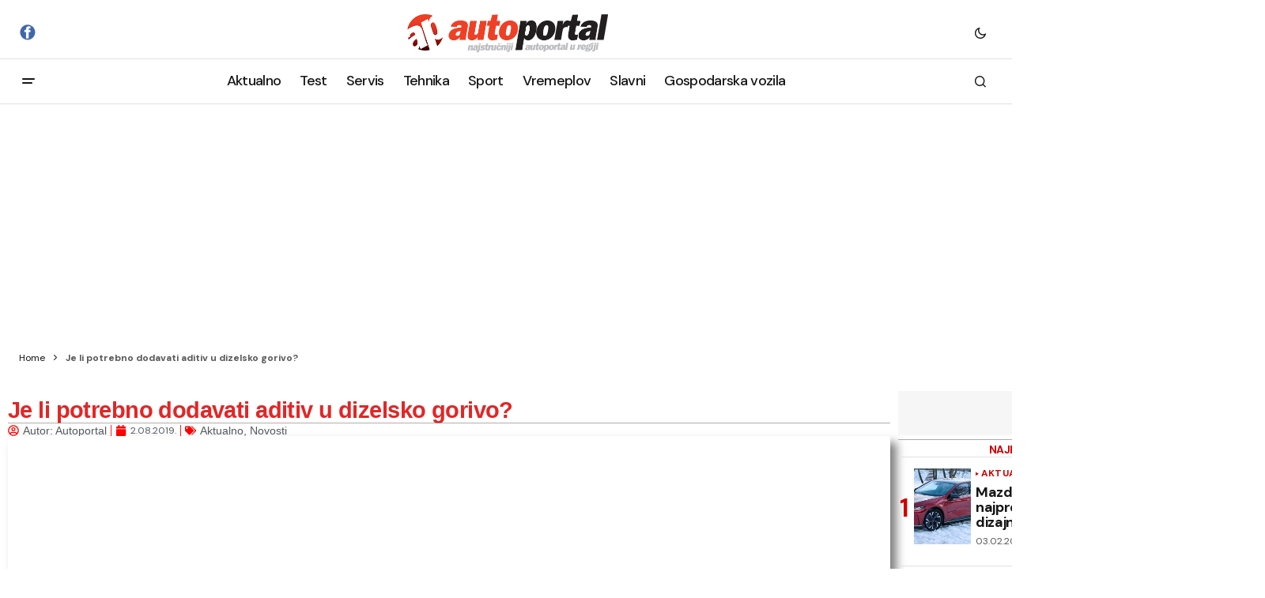

--- FILE ---
content_type: text/html; charset=UTF-8
request_url: https://autoportal.hr/aktualno/novosti/je-li-potrebno-dodavati-aditiv-u-dizelsko-gorivo/
body_size: 29400
content:
<!doctype html>
<html lang="en-US">

<head>
	<!-- Google tag (gtag.js) -->
	<script async src="https://www.googletagmanager.com/gtag/js?id=G-FRJ2D080H9"></script>
	<script>
	  window.dataLayer = window.dataLayer || [];
	  function gtag(){dataLayer.push(arguments);}
	  gtag('js', new Date());

	  gtag('config', 'G-FRJ2D080H9');
	</script>
	<meta charset="UTF-8" />
	<meta name="viewport" content="width=device-width, initial-scale=1" />
	<link rel="profile" href="https://gmpg.org/xfn/11" />

	<meta name='robots' content='index, follow, max-image-preview:large, max-snippet:-1, max-video-preview:-1' />

	<!-- This site is optimized with the Yoast SEO plugin v26.8 - https://yoast.com/product/yoast-seo-wordpress/ -->
	<title>Je li potrebno dodavati aditiv u dizelsko gorivo?</title>
	<meta name="description" content="%" />
	<link rel="canonical" href="https://autoportal.hr/aktualno/je-li-potrebno-dodavati-aditiv-u-dizelsko-gorivo/" />
	<meta property="og:locale" content="en_US" />
	<meta property="og:type" content="article" />
	<meta property="og:title" content="Je li potrebno dodavati aditiv u dizelsko gorivo?" />
	<meta property="og:description" content="%" />
	<meta property="og:url" content="https://autoportal.hr/aktualno/je-li-potrebno-dodavati-aditiv-u-dizelsko-gorivo/" />
	<meta property="og:site_name" content="Sve o automobilima" />
	<meta property="article:publisher" content="https://www.facebook.com/autoportal.hr/" />
	<meta property="article:published_time" content="2019-08-02T20:00:00+00:00" />
	<meta name="author" content="Autoportal" />
	<meta name="twitter:card" content="summary_large_image" />
	<meta name="twitter:label1" content="Written by" />
	<meta name="twitter:data1" content="Autoportal" />
	<meta name="twitter:label2" content="Est. reading time" />
	<meta name="twitter:data2" content="1 minute" />
	<script type="application/ld+json" class="yoast-schema-graph">{"@context":"https://schema.org","@graph":[{"@type":"Article","@id":"https://autoportal.hr/aktualno/je-li-potrebno-dodavati-aditiv-u-dizelsko-gorivo/#article","isPartOf":{"@id":"https://autoportal.hr/aktualno/je-li-potrebno-dodavati-aditiv-u-dizelsko-gorivo/"},"author":{"name":"Autoportal","@id":"https://autoportal.hr/#/schema/person/3a2ffaa45f69dbf7c8452052a3a0747c"},"headline":"Je li potrebno dodavati aditiv u dizelsko gorivo?","datePublished":"2019-08-02T20:00:00+00:00","mainEntityOfPage":{"@id":"https://autoportal.hr/aktualno/je-li-potrebno-dodavati-aditiv-u-dizelsko-gorivo/"},"wordCount":207,"publisher":{"@id":"https://autoportal.hr/#organization"},"articleSection":["Aktualno","Novosti"],"inLanguage":"en-US"},{"@type":"WebPage","@id":"https://autoportal.hr/aktualno/je-li-potrebno-dodavati-aditiv-u-dizelsko-gorivo/","url":"https://autoportal.hr/aktualno/je-li-potrebno-dodavati-aditiv-u-dizelsko-gorivo/","name":"Je li potrebno dodavati aditiv u dizelsko gorivo?","isPartOf":{"@id":"https://autoportal.hr/#website"},"datePublished":"2019-08-02T20:00:00+00:00","description":"%","breadcrumb":{"@id":"https://autoportal.hr/aktualno/je-li-potrebno-dodavati-aditiv-u-dizelsko-gorivo/#breadcrumb"},"inLanguage":"en-US","potentialAction":[{"@type":"ReadAction","target":["https://autoportal.hr/aktualno/je-li-potrebno-dodavati-aditiv-u-dizelsko-gorivo/"]}]},{"@type":"BreadcrumbList","@id":"https://autoportal.hr/aktualno/je-li-potrebno-dodavati-aditiv-u-dizelsko-gorivo/#breadcrumb","itemListElement":[{"@type":"ListItem","position":1,"name":"Home","item":"https://autoportal.hr/"},{"@type":"ListItem","position":2,"name":"Je li potrebno dodavati aditiv u dizelsko gorivo?"}]},{"@type":"WebSite","@id":"https://autoportal.hr/#website","url":"https://autoportal.hr/","name":"Sve o automobilima, testovi, savjeti, tehnika","description":"Autoportal.hr","publisher":{"@id":"https://autoportal.hr/#organization"},"potentialAction":[{"@type":"SearchAction","target":{"@type":"EntryPoint","urlTemplate":"https://autoportal.hr/?s={search_term_string}"},"query-input":{"@type":"PropertyValueSpecification","valueRequired":true,"valueName":"search_term_string"}}],"inLanguage":"en-US"},{"@type":"Organization","@id":"https://autoportal.hr/#organization","name":"Autoportal","alternateName":"Ekspertni servisi","url":"https://autoportal.hr/","logo":{"@type":"ImageObject","inLanguage":"en-US","@id":"https://autoportal.hr/#/schema/logo/image/","url":"","contentUrl":"","caption":"Autoportal"},"image":{"@id":"https://autoportal.hr/#/schema/logo/image/"},"sameAs":["https://www.facebook.com/autoportal.hr/"]},{"@type":"Person","@id":"https://autoportal.hr/#/schema/person/3a2ffaa45f69dbf7c8452052a3a0747c","name":"Autoportal","image":{"@type":"ImageObject","inLanguage":"en-US","@id":"https://autoportal.hr/#/schema/person/image/","url":"https://secure.gravatar.com/avatar/9d93e036be02a9fa068ae50286cd549416ecbb9143bb40732fe1132feb9bfbac?s=96&d=mm&r=g","contentUrl":"https://secure.gravatar.com/avatar/9d93e036be02a9fa068ae50286cd549416ecbb9143bb40732fe1132feb9bfbac?s=96&d=mm&r=g","caption":"Autoportal"},"sameAs":["https://autoportal.hr"],"url":"https://autoportal.hr/author/edcom/"}]}</script>
	<!-- / Yoast SEO plugin. -->


<link rel='dns-prefetch' href='//pagead2.googlesyndication.com' />
<link rel='dns-prefetch' href='//fonts.googleapis.com' />
<link href='https://fonts.gstatic.com' crossorigin rel='preconnect' />
<link rel="alternate" type="application/rss+xml" title="Sve o automobilima &raquo; Comments Feed" href="https://autoportal.hr/comments/feed/" />
<link rel="alternate" title="oEmbed (JSON)" type="application/json+oembed" href="https://autoportal.hr/wp-json/oembed/1.0/embed?url=https%3A%2F%2Fautoportal.hr%2Faktualno%2Fje-li-potrebno-dodavati-aditiv-u-dizelsko-gorivo%2F" />
<link rel="alternate" title="oEmbed (XML)" type="text/xml+oembed" href="https://autoportal.hr/wp-json/oembed/1.0/embed?url=https%3A%2F%2Fautoportal.hr%2Faktualno%2Fje-li-potrebno-dodavati-aditiv-u-dizelsko-gorivo%2F&#038;format=xml" />
<!-- autoportal.hr is managing ads with Advanced Ads 2.0.16 – https://wpadvancedads.com/ --><script id="autop-ready">
			window.advanced_ads_ready=function(e,a){a=a||"complete";var d=function(e){return"interactive"===a?"loading"!==e:"complete"===e};d(document.readyState)?e():document.addEventListener("readystatechange",(function(a){d(a.target.readyState)&&e()}),{once:"interactive"===a})},window.advanced_ads_ready_queue=window.advanced_ads_ready_queue||[];		</script>
		<style id='wp-img-auto-sizes-contain-inline-css'>
img:is([sizes=auto i],[sizes^="auto," i]){contain-intrinsic-size:3000px 1500px}
/*# sourceURL=wp-img-auto-sizes-contain-inline-css */
</style>
<style id='wp-emoji-styles-inline-css'>

	img.wp-smiley, img.emoji {
		display: inline !important;
		border: none !important;
		box-shadow: none !important;
		height: 1em !important;
		width: 1em !important;
		margin: 0 0.07em !important;
		vertical-align: -0.1em !important;
		background: none !important;
		padding: 0 !important;
	}
/*# sourceURL=wp-emoji-styles-inline-css */
</style>
<link rel='stylesheet' id='wp-block-library-css' href='https://autoportal.hr/wp-includes/css/dist/block-library/style.min.css?ver=6.9' media='all' />
<style id='classic-theme-styles-inline-css'>
/*! This file is auto-generated */
.wp-block-button__link{color:#fff;background-color:#32373c;border-radius:9999px;box-shadow:none;text-decoration:none;padding:calc(.667em + 2px) calc(1.333em + 2px);font-size:1.125em}.wp-block-file__button{background:#32373c;color:#fff;text-decoration:none}
/*# sourceURL=/wp-includes/css/classic-themes.min.css */
</style>
<style id='global-styles-inline-css'>
:root{--wp--preset--aspect-ratio--square: 1;--wp--preset--aspect-ratio--4-3: 4/3;--wp--preset--aspect-ratio--3-4: 3/4;--wp--preset--aspect-ratio--3-2: 3/2;--wp--preset--aspect-ratio--2-3: 2/3;--wp--preset--aspect-ratio--16-9: 16/9;--wp--preset--aspect-ratio--9-16: 9/16;--wp--preset--color--black: #000000;--wp--preset--color--cyan-bluish-gray: #abb8c3;--wp--preset--color--white: #FFFFFF;--wp--preset--color--pale-pink: #f78da7;--wp--preset--color--vivid-red: #cf2e2e;--wp--preset--color--luminous-vivid-orange: #ff6900;--wp--preset--color--luminous-vivid-amber: #fcb900;--wp--preset--color--light-green-cyan: #7bdcb5;--wp--preset--color--vivid-green-cyan: #00d084;--wp--preset--color--pale-cyan-blue: #8ed1fc;--wp--preset--color--vivid-cyan-blue: #0693e3;--wp--preset--color--vivid-purple: #9b51e0;--wp--preset--color--blue: #59BACC;--wp--preset--color--green: #58AD69;--wp--preset--color--orange: #FFBC49;--wp--preset--color--red: #e32c26;--wp--preset--color--gray-50: #f8f9fa;--wp--preset--color--gray-100: #f8f9fb;--wp--preset--color--gray-200: #E0E0E0;--wp--preset--color--primary: #161616;--wp--preset--color--secondary: #585858;--wp--preset--color--layout: #f6f6f6;--wp--preset--color--border: #D9D9D9;--wp--preset--color--divider: #1D1D1F;--wp--preset--gradient--vivid-cyan-blue-to-vivid-purple: linear-gradient(135deg,rgb(6,147,227) 0%,rgb(155,81,224) 100%);--wp--preset--gradient--light-green-cyan-to-vivid-green-cyan: linear-gradient(135deg,rgb(122,220,180) 0%,rgb(0,208,130) 100%);--wp--preset--gradient--luminous-vivid-amber-to-luminous-vivid-orange: linear-gradient(135deg,rgb(252,185,0) 0%,rgb(255,105,0) 100%);--wp--preset--gradient--luminous-vivid-orange-to-vivid-red: linear-gradient(135deg,rgb(255,105,0) 0%,rgb(207,46,46) 100%);--wp--preset--gradient--very-light-gray-to-cyan-bluish-gray: linear-gradient(135deg,rgb(238,238,238) 0%,rgb(169,184,195) 100%);--wp--preset--gradient--cool-to-warm-spectrum: linear-gradient(135deg,rgb(74,234,220) 0%,rgb(151,120,209) 20%,rgb(207,42,186) 40%,rgb(238,44,130) 60%,rgb(251,105,98) 80%,rgb(254,248,76) 100%);--wp--preset--gradient--blush-light-purple: linear-gradient(135deg,rgb(255,206,236) 0%,rgb(152,150,240) 100%);--wp--preset--gradient--blush-bordeaux: linear-gradient(135deg,rgb(254,205,165) 0%,rgb(254,45,45) 50%,rgb(107,0,62) 100%);--wp--preset--gradient--luminous-dusk: linear-gradient(135deg,rgb(255,203,112) 0%,rgb(199,81,192) 50%,rgb(65,88,208) 100%);--wp--preset--gradient--pale-ocean: linear-gradient(135deg,rgb(255,245,203) 0%,rgb(182,227,212) 50%,rgb(51,167,181) 100%);--wp--preset--gradient--electric-grass: linear-gradient(135deg,rgb(202,248,128) 0%,rgb(113,206,126) 100%);--wp--preset--gradient--midnight: linear-gradient(135deg,rgb(2,3,129) 0%,rgb(40,116,252) 100%);--wp--preset--font-size--small: 13px;--wp--preset--font-size--medium: 20px;--wp--preset--font-size--large: 36px;--wp--preset--font-size--x-large: 42px;--wp--preset--spacing--20: 0.44rem;--wp--preset--spacing--30: 0.67rem;--wp--preset--spacing--40: 1rem;--wp--preset--spacing--50: 1.5rem;--wp--preset--spacing--60: 2.25rem;--wp--preset--spacing--70: 3.38rem;--wp--preset--spacing--80: 5.06rem;--wp--preset--shadow--natural: 6px 6px 9px rgba(0, 0, 0, 0.2);--wp--preset--shadow--deep: 12px 12px 50px rgba(0, 0, 0, 0.4);--wp--preset--shadow--sharp: 6px 6px 0px rgba(0, 0, 0, 0.2);--wp--preset--shadow--outlined: 6px 6px 0px -3px rgb(255, 255, 255), 6px 6px rgb(0, 0, 0);--wp--preset--shadow--crisp: 6px 6px 0px rgb(0, 0, 0);}:where(.is-layout-flex){gap: 0.5em;}:where(.is-layout-grid){gap: 0.5em;}body .is-layout-flex{display: flex;}.is-layout-flex{flex-wrap: wrap;align-items: center;}.is-layout-flex > :is(*, div){margin: 0;}body .is-layout-grid{display: grid;}.is-layout-grid > :is(*, div){margin: 0;}:where(.wp-block-columns.is-layout-flex){gap: 2em;}:where(.wp-block-columns.is-layout-grid){gap: 2em;}:where(.wp-block-post-template.is-layout-flex){gap: 1.25em;}:where(.wp-block-post-template.is-layout-grid){gap: 1.25em;}.has-black-color{color: var(--wp--preset--color--black) !important;}.has-cyan-bluish-gray-color{color: var(--wp--preset--color--cyan-bluish-gray) !important;}.has-white-color{color: var(--wp--preset--color--white) !important;}.has-pale-pink-color{color: var(--wp--preset--color--pale-pink) !important;}.has-vivid-red-color{color: var(--wp--preset--color--vivid-red) !important;}.has-luminous-vivid-orange-color{color: var(--wp--preset--color--luminous-vivid-orange) !important;}.has-luminous-vivid-amber-color{color: var(--wp--preset--color--luminous-vivid-amber) !important;}.has-light-green-cyan-color{color: var(--wp--preset--color--light-green-cyan) !important;}.has-vivid-green-cyan-color{color: var(--wp--preset--color--vivid-green-cyan) !important;}.has-pale-cyan-blue-color{color: var(--wp--preset--color--pale-cyan-blue) !important;}.has-vivid-cyan-blue-color{color: var(--wp--preset--color--vivid-cyan-blue) !important;}.has-vivid-purple-color{color: var(--wp--preset--color--vivid-purple) !important;}.has-black-background-color{background-color: var(--wp--preset--color--black) !important;}.has-cyan-bluish-gray-background-color{background-color: var(--wp--preset--color--cyan-bluish-gray) !important;}.has-white-background-color{background-color: var(--wp--preset--color--white) !important;}.has-pale-pink-background-color{background-color: var(--wp--preset--color--pale-pink) !important;}.has-vivid-red-background-color{background-color: var(--wp--preset--color--vivid-red) !important;}.has-luminous-vivid-orange-background-color{background-color: var(--wp--preset--color--luminous-vivid-orange) !important;}.has-luminous-vivid-amber-background-color{background-color: var(--wp--preset--color--luminous-vivid-amber) !important;}.has-light-green-cyan-background-color{background-color: var(--wp--preset--color--light-green-cyan) !important;}.has-vivid-green-cyan-background-color{background-color: var(--wp--preset--color--vivid-green-cyan) !important;}.has-pale-cyan-blue-background-color{background-color: var(--wp--preset--color--pale-cyan-blue) !important;}.has-vivid-cyan-blue-background-color{background-color: var(--wp--preset--color--vivid-cyan-blue) !important;}.has-vivid-purple-background-color{background-color: var(--wp--preset--color--vivid-purple) !important;}.has-black-border-color{border-color: var(--wp--preset--color--black) !important;}.has-cyan-bluish-gray-border-color{border-color: var(--wp--preset--color--cyan-bluish-gray) !important;}.has-white-border-color{border-color: var(--wp--preset--color--white) !important;}.has-pale-pink-border-color{border-color: var(--wp--preset--color--pale-pink) !important;}.has-vivid-red-border-color{border-color: var(--wp--preset--color--vivid-red) !important;}.has-luminous-vivid-orange-border-color{border-color: var(--wp--preset--color--luminous-vivid-orange) !important;}.has-luminous-vivid-amber-border-color{border-color: var(--wp--preset--color--luminous-vivid-amber) !important;}.has-light-green-cyan-border-color{border-color: var(--wp--preset--color--light-green-cyan) !important;}.has-vivid-green-cyan-border-color{border-color: var(--wp--preset--color--vivid-green-cyan) !important;}.has-pale-cyan-blue-border-color{border-color: var(--wp--preset--color--pale-cyan-blue) !important;}.has-vivid-cyan-blue-border-color{border-color: var(--wp--preset--color--vivid-cyan-blue) !important;}.has-vivid-purple-border-color{border-color: var(--wp--preset--color--vivid-purple) !important;}.has-vivid-cyan-blue-to-vivid-purple-gradient-background{background: var(--wp--preset--gradient--vivid-cyan-blue-to-vivid-purple) !important;}.has-light-green-cyan-to-vivid-green-cyan-gradient-background{background: var(--wp--preset--gradient--light-green-cyan-to-vivid-green-cyan) !important;}.has-luminous-vivid-amber-to-luminous-vivid-orange-gradient-background{background: var(--wp--preset--gradient--luminous-vivid-amber-to-luminous-vivid-orange) !important;}.has-luminous-vivid-orange-to-vivid-red-gradient-background{background: var(--wp--preset--gradient--luminous-vivid-orange-to-vivid-red) !important;}.has-very-light-gray-to-cyan-bluish-gray-gradient-background{background: var(--wp--preset--gradient--very-light-gray-to-cyan-bluish-gray) !important;}.has-cool-to-warm-spectrum-gradient-background{background: var(--wp--preset--gradient--cool-to-warm-spectrum) !important;}.has-blush-light-purple-gradient-background{background: var(--wp--preset--gradient--blush-light-purple) !important;}.has-blush-bordeaux-gradient-background{background: var(--wp--preset--gradient--blush-bordeaux) !important;}.has-luminous-dusk-gradient-background{background: var(--wp--preset--gradient--luminous-dusk) !important;}.has-pale-ocean-gradient-background{background: var(--wp--preset--gradient--pale-ocean) !important;}.has-electric-grass-gradient-background{background: var(--wp--preset--gradient--electric-grass) !important;}.has-midnight-gradient-background{background: var(--wp--preset--gradient--midnight) !important;}.has-small-font-size{font-size: var(--wp--preset--font-size--small) !important;}.has-medium-font-size{font-size: var(--wp--preset--font-size--medium) !important;}.has-large-font-size{font-size: var(--wp--preset--font-size--large) !important;}.has-x-large-font-size{font-size: var(--wp--preset--font-size--x-large) !important;}
:where(.wp-block-post-template.is-layout-flex){gap: 1.25em;}:where(.wp-block-post-template.is-layout-grid){gap: 1.25em;}
:where(.wp-block-term-template.is-layout-flex){gap: 1.25em;}:where(.wp-block-term-template.is-layout-grid){gap: 1.25em;}
:where(.wp-block-columns.is-layout-flex){gap: 2em;}:where(.wp-block-columns.is-layout-grid){gap: 2em;}
:root :where(.wp-block-pullquote){font-size: 1.5em;line-height: 1.6;}
/*# sourceURL=global-styles-inline-css */
</style>
<link rel='stylesheet' id='osiguraj-me-style-css' href='https://autoportal.hr/wp-content/cache/speedycache/autoportal.hr/assets/a86d032ae017a1d9-style.css' media='all' />
<style id='cs-elementor-editor-inline-css'>
:root {  --cs-desktop-container: 1600px; --cs-laptop-container: 1200px; --cs-tablet-container: 992px; --cs-mobile-container: 768px; }
/*# sourceURL=cs-elementor-editor-inline-css */
</style>
<link rel='stylesheet' id='elementor-frontend-css' href='https://autoportal.hr/wp-content/uploads/elementor/css/custom-frontend.min.css?ver=1769760046' media='all' />
<link rel='stylesheet' id='widget-heading-css' href='https://autoportal.hr/wp-content/plugins/elementor/assets/css/widget-heading.min.css?ver=3.34.1' media='all' />
<link rel='stylesheet' id='widget-divider-css' href='https://autoportal.hr/wp-content/plugins/elementor/assets/css/widget-divider.min.css?ver=3.34.1' media='all' />
<link rel='stylesheet' id='widget-post-info-css' href='https://autoportal.hr/wp-content/plugins/proelements-3.34.0/assets/css/widget-post-info.min.css?ver=3.34.0' media='all' />
<link rel='stylesheet' id='widget-icon-list-css' href='https://autoportal.hr/wp-content/uploads/elementor/css/custom-widget-icon-list.min.css?ver=1769760046' media='all' />
<link rel='stylesheet' id='widget-image-css' href='https://autoportal.hr/wp-content/plugins/elementor/assets/css/widget-image.min.css?ver=3.34.1' media='all' />
<link rel='stylesheet' id='widget-form-css' href='https://autoportal.hr/wp-content/plugins/proelements-3.34.0/assets/css/widget-form.min.css?ver=3.34.0' media='all' />
<link rel='stylesheet' id='widget-share-buttons-css' href='https://autoportal.hr/wp-content/plugins/proelements-3.34.0/assets/css/widget-share-buttons.min.css?ver=3.34.0' media='all' />
<link rel='stylesheet' id='e-apple-webkit-css' href='https://autoportal.hr/wp-content/uploads/elementor/css/custom-apple-webkit.min.css?ver=1769760046' media='all' />
<link rel='stylesheet' id='widget-search-css' href='https://autoportal.hr/wp-content/plugins/proelements-3.34.0/assets/css/widget-search.min.css?ver=3.34.0' media='all' />
<link rel='stylesheet' id='e-sticky-css' href='https://autoportal.hr/wp-content/plugins/proelements-3.34.0/assets/css/modules/sticky.min.css?ver=3.34.0' media='all' />
<link rel='stylesheet' id='e-animation-fadeIn-css' href='https://autoportal.hr/wp-content/plugins/elementor/assets/lib/animations/styles/fadeIn.min.css?ver=3.34.1' media='all' />
<link rel='stylesheet' id='widget-posts-css' href='https://autoportal.hr/wp-content/plugins/proelements-3.34.0/assets/css/widget-posts.min.css?ver=3.34.0' media='all' />
<link rel='stylesheet' id='elementor-post-8-css' href='https://autoportal.hr/wp-content/cache/speedycache/autoportal.hr/assets/b2db6e70869583b4-post-8.css' media='all' />
<link rel='stylesheet' id='elementor-post-2169-css' href='https://autoportal.hr/wp-content/cache/speedycache/autoportal.hr/assets/bd13bd4302d7bb27-post-2169.css' media='all' />
<link rel='stylesheet' id='fancybox-css' href='https://autoportal.hr/wp-content/plugins/easy-fancybox/fancybox/1.5.4/jquery.fancybox.min.css?ver=6.9' media='screen' />
<link rel='stylesheet' id='csco_child_css-css' href='https://autoportal.hr/wp-content/cache/speedycache/autoportal.hr/assets/2e4bf3a84b8f7a6f-style.css' media='all' />
<link rel='stylesheet' id='csco-styles-css' href='https://autoportal.hr/wp-content/cache/speedycache/autoportal.hr/assets/e9b31db8b3b0b76f-style.css' media='all' />
<link crossorigin="anonymous" rel='stylesheet' id='1678fbc70250a5fa8842d1f26b4387de-css' href='https://fonts.googleapis.com/css?family=DM+Sans%3A400%2C400i%2C700%2C700i%2C800%2C800i%2C500%2C500i&#038;subset=latin%2Clatin-ext%2Ccyrillic%2Ccyrillic-ext%2Cvietnamese&#038;display=swap&#038;ver=1.0.8' media='all' />
<style id='cs-customizer-output-styles-inline-css'>
:root{--cs-light-site-background:#FFFFFF;--cs-dark-site-background:#161616;--cs-light-header-background:#ffffff;--cs-dark-header-background:#161616;--cs-light-header-submenu-background:#ffffff;--cs-dark-header-submenu-background:#161616;--cs-light-header-topbar-background:#ffffff;--cs-dark-header-topbar-background:#161616;--cs-light-footer-background:#f0f0f0;--cs-dark-footer-background:#161616;--cs-light-offcanvas-background:#ffffff;--cs-dark-offcanvas-background:#161616;--cs-light-layout-background:#f6f6f6;--cs-dark-layout-background:#232323;--cs-light-primary-color:#161616;--cs-dark-primary-color:#FFFFFF;--cs-light-secondary-color:#585858;--cs-dark-secondary-color:#CDCDCD;--cs-light-accent-color:#cc0100;--cs-dark-accent-color:#ffffff;--cs-light-input-background:#FFFFFF;--cs-dark-input-background:#FFFFFF;--cs-light-button-background:#cc0100;--cs-dark-button-background:#cc0100;--cs-light-button-color:#FFFFFF;--cs-dark-button-color:#FFFFFF;--cs-light-button-hover-background:#b50100;--cs-dark-button-hover-background:#b50100;--cs-light-button-hover-color:#FFFFFF;--cs-dark-button-hover-color:#FFFFFF;--cs-light-border-color:#D9D9D9;--cs-dark-border-color:#343434;--cs-light-overlay-background:#161616;--cs-dark-overlay-background:#161616;--cs-light-video-icon-color:#161616;--cs-dark-video-icon-color:#161616;--cs-layout-elements-border-radius:2px;--cs-thumbnail-border-radius:0px;--cs-input-border-radius:0px;--cs-button-border-radius:0px;--cs-heading-1-font-size:2.2rem;--cs-heading-2-font-size:1.8rem;--cs-heading-3-font-size:1.3rem;--cs-heading-4-font-size:1.125rem;--cs-heading-5-font-size:1rem;--cs-heading-6-font-size:0.9375rem;--cs-header-initial-height:56px;--cs-header-height:56px;--cs-header-topbar-height:74px;--cs-header-border-width:1px;}:root, [data-scheme="light"]{--cs-light-overlay-background-rgb:22,22,22;}:root, [data-scheme="dark"]{--cs-dark-overlay-background-rgb:22,22,22;}.cs-header-bottombar{--cs-header-bottombar-alignment:flex-start;}.cs-posts-area__home.cs-posts-area__grid{--cs-posts-area-grid-columns:3;--cs-posts-area-grid-column-gap:24px;}.cs-posts-area__home{--cs-posts-area-grid-row-gap:24px;--cs-entry-title-font-size:1.5rem;}.cs-posts-area__archive.cs-posts-area__grid{--cs-posts-area-grid-columns:3;--cs-posts-area-grid-column-gap:24px;}.cs-posts-area__archive{--cs-posts-area-grid-row-gap:40px;--cs-entry-title-font-size:1.5rem;}.cs-posts-area__read-next{--cs-entry-title-font-size:1.5rem;}.cs-banner-archive{--cs-banner-label-alignment:left;}.cs-banner-post-after{--cs-banner-width:970px;--cs-banner-label-alignment:left;}@media (max-width: 1199.98px){.cs-posts-area__home.cs-posts-area__grid{--cs-posts-area-grid-columns:3;--cs-posts-area-grid-column-gap:24px;}.cs-posts-area__home{--cs-posts-area-grid-row-gap:24px;--cs-entry-title-font-size:1.5rem;}.cs-posts-area__archive.cs-posts-area__grid{--cs-posts-area-grid-columns:2;--cs-posts-area-grid-column-gap:24px;}.cs-posts-area__archive{--cs-posts-area-grid-row-gap:40px;--cs-entry-title-font-size:1.5rem;}.cs-posts-area__read-next{--cs-entry-title-font-size:1.5rem;}.cs-banner-post-after{--cs-banner-width:970px;}}@media (max-width: 991.98px){.cs-posts-area__home.cs-posts-area__grid{--cs-posts-area-grid-columns:2;--cs-posts-area-grid-column-gap:24px;}.cs-posts-area__home{--cs-posts-area-grid-row-gap:24px;--cs-entry-title-font-size:1.5rem;}.cs-posts-area__archive.cs-posts-area__grid{--cs-posts-area-grid-columns:2;--cs-posts-area-grid-column-gap:24px;}.cs-posts-area__archive{--cs-posts-area-grid-row-gap:40px;--cs-entry-title-font-size:1.5rem;}.cs-posts-area__read-next{--cs-entry-title-font-size:1.5rem;}.cs-banner-post-after{--cs-banner-width:100%;}}@media (max-width: 767.98px){.cs-posts-area__home.cs-posts-area__grid{--cs-posts-area-grid-columns:1;--cs-posts-area-grid-column-gap:24px;}.cs-posts-area__home{--cs-posts-area-grid-row-gap:24px;--cs-entry-title-font-size:1.25rem;}.cs-posts-area__archive.cs-posts-area__grid{--cs-posts-area-grid-columns:1;--cs-posts-area-grid-column-gap:24px;}.cs-posts-area__archive{--cs-posts-area-grid-row-gap:24px;--cs-entry-title-font-size:1.25rem;}.cs-posts-area__read-next{--cs-entry-title-font-size:1.25rem;}.cs-banner-post-after{--cs-banner-width:100%;}}
/*# sourceURL=cs-customizer-output-styles-inline-css */
</style>
<link rel='stylesheet' id='elementor-gf-local-roboto-css' href='https://autoportal.hr/wp-content/uploads/elementor/google-fonts/css/roboto.css?ver=1742338056' media='all' />
<link rel='stylesheet' id='elementor-gf-local-robotoslab-css' href='https://autoportal.hr/wp-content/uploads/elementor/google-fonts/css/robotoslab.css?ver=1742338058' media='all' />
<link rel='stylesheet' id='elementor-gf-local-robotoflex-css' href='https://autoportal.hr/wp-content/uploads/elementor/google-fonts/css/robotoflex.css?ver=1755163854' media='all' />
<script src="https://autoportal.hr/wp-content/plugins/proelements-3.34.0/assets/js/page-transitions.min.js?ver=3.34.0" id="page-transitions-js"></script>
<script src="https://autoportal.hr/wp-includes/js/jquery/jquery.min.js?ver=3.7.1" id="jquery-core-js"></script>
<script src="https://autoportal.hr/wp-includes/js/jquery/jquery-migrate.min.js?ver=3.4.1" id="jquery-migrate-js"></script>
<script id="advanced-ads-advanced-js-js-extra">
var advads_options = {"blog_id":"1","privacy":{"enabled":false,"state":"not_needed"}};
//# sourceURL=advanced-ads-advanced-js-js-extra
</script>
<script src="https://autoportal.hr/wp-content/uploads/350/815/public/assets/js/680.js?ver=2.0.16" id="advanced-ads-advanced-js-js"></script>
<script src="//pagead2.googlesyndication.com/pagead/js/adsbygoogle.js?ver=6.9" id="csco_adsense-js"></script>
<link rel="EditURI" type="application/rsd+xml" title="RSD" href="https://autoportal.hr/xmlrpc.php?rsd" />
<script async src="https://pagead2.googlesyndication.com/pagead/js/adsbygoogle.js?client=ca-pub-8599215205377601"
     crossorigin="anonymous"></script>
<style id='cs-theme-typography'>
	:root {
		/* Base Font */
		--cs-font-base-family: DM Sans;
		--cs-font-base-size: 1rem;
		--cs-font-base-weight: 400;
		--cs-font-base-style: normal;
		--cs-font-base-letter-spacing: normal;
		--cs-font-base-line-height: 1.5;

		/* Primary Font */
		--cs-font-primary-family: DM Sans;
		--cs-font-primary-size: 0.875rem;
		--cs-font-primary-weight: 700;
		--cs-font-primary-style: normal;
		--cs-font-primary-letter-spacing: normal;
		--cs-font-primary-text-transform: none;
		--cs-font-primary-line-height: 1.3;

		/* Secondary Font */
		--cs-font-secondary-family: DM Sans;
		--cs-font-secondary-size: 0.75rem;
		--cs-font-secondary-weight: 400;
		--cs-font-secondary-style: normal;
		--cs-font-secondary-letter-spacing: normal;
		--cs-font-secondary-text-transform: none;
		--cs-font-secondary-line-height: 1.1;

		/* Section Headings Font */
		--cs-font-section-headings-family: DM Sans;
		--cs-font-section-headings-size: 0.75rem;
		--cs-font-section-headings-weight: 700;
		--cs-font-section-headings-style: normal;
		--cs-font-section-headings-letter-spacing: -0.02em;
		--cs-font-section-headings-text-transform: uppercase;
		--cs-font-section-headings-line-height: 1.1;

		/* Post Title Font Size */
		--cs-font-post-title-family: DM Sans;
		--cs-font-post-title-weight: 700;
		--cs-font-post-title-size: 2.4rem;
		--cs-font-post-title-letter-spacing: -0.02em;
		--cs-font-post-title-line-height: 1.1;

		/* Post Subbtitle */
		--cs-font-post-subtitle-family: DM Sans;
		--cs-font-post-subtitle-weight: 400;
		--cs-font-post-subtitle-size: 1.25rem;
		--cs-font-post-subtitle-letter-spacing: normal;
		--cs-font-post-subtitle-line-height: 1.4;

		/* Post Category Font */
		--cs-font-category-family: DM Sans;
		--cs-font-category-size: 0.5625rem;
		--cs-font-category-weight: 700;
		--cs-font-category-style: normal;
		--cs-font-category-letter-spacing: 0.02em;
		--cs-font-category-text-transform: uppercase;
		--cs-font-category-line-height: 1.1;

		/* Post Meta Font */
		--cs-font-post-meta-family: DM Sans;
		--cs-font-post-meta-size: 0.75rem;
		--cs-font-post-meta-weight: 400;
		--cs-font-post-meta-style: normal;
		--cs-font-post-meta-letter-spacing: normal;
		--cs-font-post-meta-text-transform: none;
		--cs-font-post-meta-line-height: 1.1;

		/* Post Content */
		--cs-font-post-content-family: DM Sans;
		--cs-font-post-content-weight: 400;
		--cs-font-post-content-size: 1.125rem;
		--cs-font-post-content-letter-spacing: normal;
		--cs-font-post-content-line-height: 1.6;

		/* Input Font */
		--cs-font-input-family: DM Sans;
		--cs-font-input-size: 0.875rem;
		--cs-font-input-weight: 400;
		--cs-font-input-style: normal;
		--cs-font-input-line-height: 1.3;
		--cs-font-input-letter-spacing: normal;
		--cs-font-input-text-transform: none;

		/* Entry Title Font Size */
		--cs-font-entry-title-family: DM Sans;
		--cs-font-entry-title-weight: 700;
		--cs-font-entry-title-letter-spacing: -0.02em;
		--cs-font-entry-title-line-height: 1.1;

		/* Entry Excerpt */
		--cs-font-entry-excerpt-family: DM Sans;
		--cs-font-entry-excerpt-weight: 400;
		--cs-font-entry-excerpt-size: 1rem;
		--cs-font-entry-excerpt-letter-spacing: normal;
		--cs-font-entry-excerpt-line-height: normal;

		/* Logos --------------- */

		/* Main Logo */
		--cs-font-main-logo-family: Inter;
		--cs-font-main-logo-size: 1.375rem;
		--cs-font-main-logo-weight: 700;
		--cs-font-main-logo-style: normal;
		--cs-font-main-logo-letter-spacing: -0.02em;
		--cs-font-main-logo-text-transform: none;

		/* Mobile Logo */
		--cs-font-mobile-logo-family: DM Sans;
		--cs-font-mobile-logo-size: 1.375rem;
		--cs-font-mobile-logo-weight: 700;
		--cs-font-mobile-logo-style: normal;
		--cs-font-mobile-logo-letter-spacing: -0.02em;
		--cs-font-mobile-logo-text-transform: none;

		/* Footer Logo */
		--cs-font-footer-logo-family: Inter;
		--cs-font-footer-logo-size: 1.375rem;
		--cs-font-footer-logo-weight: 700;
		--cs-font-footer-logo-style: normal;
		--cs-font-footer-logo-letter-spacing: -0.02em;
		--cs-font-footer-logo-text-transform: none;

		/* Headings --------------- */

		/* Headings */
		--cs-font-headings-family: DM Sans;
		--cs-font-headings-weight: 400;
		--cs-font-headings-style: normal;
		--cs-font-headings-line-height: 1.1;
		--cs-font-headings-letter-spacing: -0.02em;
		--cs-font-headings-text-transform: none;

		/* Menu Font --------------- */

		/* Menu */
		/* Used for main top level menu elements. */
		--cs-font-menu-family: DM Sans;
		--cs-font-menu-size: 1.125rem;
		--cs-font-menu-weight: 500;
		--cs-font-menu-style: normal;
		--cs-font-menu-letter-spacing: -0.0375em;
		--cs-font-menu-text-transform: none;
		--cs-font-menu-line-height: 1.1;

		/* Submenu Font */
		/* Used for submenu elements. */
		--cs-font-submenu-family: DM Sans;
		--cs-font-submenu-size: 0.875rem;
		--cs-font-submenu-weight: 400;
		--cs-font-submenu-style: normal;
		--cs-font-submenu-letter-spacing: normal;
		--cs-font-submenu-text-transform: none;
		--cs-font-submenu-line-height: 1.3;

		/* Footer Menu */
		--cs-font-footer-menu-family: DM Sans;
		--cs-font-footer-menu-size: 0.75rem;
		--cs-font-footer-menu-weight: 700;
		--cs-font-footer-menu-style: normal;
		--cs-font-footer-menu-letter-spacing: -0.02em;
		--cs-font-footer-menu-text-transform: uppercase;
		--cs-font-footer-menu-line-height: 1.2;

		/* Footer Submenu Font */
		--cs-font-footer-submenu-family: DM Sans;
		--cs-font-footer-submenu-size: 0.75rem;
		--cs-font-footer-submenu-weight: 700;
		--cs-font-footer-submenu-style: normal;
		--cs-font-footer-submenu-letter-spacing: normal;
		--cs-font-footer-submenu-text-transform: none;
		--cs-font-footer-submenu-line-height: 1.1;

		/* Bottombar Menu Font */
		--cs-font-bottombar-menu-family: DM Sans;
		--cs-font-bottombar-menu-size: 0.75rem;
		--cs-font-bottombar-menu-weight: 700;
		--cs-font-bottombar-menu-style: normal;
		--cs-font-bottombar-menu-letter-spacing: normal;
		--cs-font-bottombar-menu-text-transform: none;
		--cs-font-bottombar-menu-line-height: 1.3;
	}
</style>
<meta name="generator" content="Elementor 3.34.1; features: e_font_icon_svg, additional_custom_breakpoints; settings: css_print_method-external, google_font-enabled, font_display-auto">
<script>
document.addEventListener("DOMContentLoaded", function() {
    var images = document.querySelectorAll('img');
    images.forEach(function(img) {
        img.onerror = function() {
            // Opcija 1: Sakrij sliku ako se ne može učitati
            this.style.display = "none"; 
            
            // Opcija 2: Zamijeni je zadanom slikom (otkomentirajte ispod ako želite)
            // this.src = "https://autoportal.hr/wp-content/uploads/2024/10/2026-01-30_08h52_26.jpg";
        };
    });
});
</script>
		<script type="text/javascript">
			var advadsCfpQueue = [];
			var advadsCfpAd = function( adID ) {
				if ( 'undefined' === typeof advadsProCfp ) {
					advadsCfpQueue.push( adID )
				} else {
					advadsProCfp.addElement( adID )
				}
			}
		</script>
					<style>
				.e-con.e-parent:nth-of-type(n+4):not(.e-lazyloaded):not(.e-no-lazyload),
				.e-con.e-parent:nth-of-type(n+4):not(.e-lazyloaded):not(.e-no-lazyload) * {
					background-image: none !important;
				}
				@media screen and (max-height: 1024px) {
					.e-con.e-parent:nth-of-type(n+3):not(.e-lazyloaded):not(.e-no-lazyload),
					.e-con.e-parent:nth-of-type(n+3):not(.e-lazyloaded):not(.e-no-lazyload) * {
						background-image: none !important;
					}
				}
				@media screen and (max-height: 640px) {
					.e-con.e-parent:nth-of-type(n+2):not(.e-lazyloaded):not(.e-no-lazyload),
					.e-con.e-parent:nth-of-type(n+2):not(.e-lazyloaded):not(.e-no-lazyload) * {
						background-image: none !important;
					}
				}
			</style>
			<link rel="amphtml" href="https://autoportal.hr/aktualno/novosti/je-li-potrebno-dodavati-aditiv-u-dizelsko-gorivo/?amp=1"><style id="fancybox-inline-css" type="text/css">#fancybox-content{border-color:#ffffff;}#fancybox-title,#fancybox-title-float-main{color:#fff}</style><script  async src="https://pagead2.googlesyndication.com/pagead/js/adsbygoogle.js?client=ca-pub-8599215205377601" crossorigin="anonymous"></script><link rel="icon" href="https://autoportal.hr/wp-content/uploads/2026/01/cropped-auto-favicon-1-32x32.png" sizes="32x32" />
<link rel="icon" href="https://autoportal.hr/wp-content/uploads/2026/01/cropped-auto-favicon-1-192x192.png" sizes="192x192" />
<link rel="apple-touch-icon" href="https://autoportal.hr/wp-content/uploads/2026/01/cropped-auto-favicon-1-180x180.png" />
<meta name="msapplication-TileImage" content="https://autoportal.hr/wp-content/uploads/2026/01/cropped-auto-favicon-1-270x270.png" />
		<style id="wp-custom-css">
			#breadcrumbs{margin-bottom: 15px;}

.cs-entry__post-meta .cs-meta-category .post-categories li a{font-size: 12px}

@media (max-width: 767px) {
    .cs-entry__header .cs-entry__title {
        font-size: 1.6em;
    }
		
:root, [data-scheme="dark"] {
    --cs-dark-overlay-background-rgb: 0, 22, 22;
}

	:root, [data-scheme="light"] {
    --cs-light-overlay-background-rgb: 0, 22, 22;
}
	
			</style>
			
</head>

<body class="wp-singular post-template-default single single-post postid-544185 single-format-standard wp-embed-responsive wp-theme-newsreader wp-child-theme-newsreader-child cs-page-layout-right cs-navbar-smart-enabled cs-sticky-sidebar-enabled cs-stick-last elementor-default elementor-template-full-width elementor-kit-8 aa-prefix-autop- elementor-page-2169" data-scheme='auto'>

<div class="cs-wrapper">

	<amp-auto-ads type="adsense"
        data-ad-client="ca-pub-8599215205377601">
</amp-auto-ads>		<e-page-transition preloader-type="animation" preloader-animation-type="pulsing-dots" class="e-page-transition--entering" exclude="^https\:\/\/autoportal\.hr\/wp\-admin\/">
					</e-page-transition>
		
	
	<div class="cs-site-overlay"></div>

	<div class="cs-offcanvas" data-scheme="auto" data-l="light" data-d="dark">

		<div class="cs-offcanvas__header">
			
					<div class="cs-logo cs-logo-mobile">
			<a class="cs-header__logo cs-header__logo-mobile cs-logo-default" href="https://autoportal.hr/">
				<img src="https://autoportal.hr/wp-content/uploads/2026/01/autoportal_logo.png"  alt="Sve o automobilima"  width="172.26168224299"  height="36" >			</a>

									<a class="cs-header__logo cs-logo-dark" href="https://autoportal.hr/">
							<img src="https://autoportal.hr/wp-content/uploads/2026/01/autoportal_logo.png"  alt="Sve o automobilima"  width="172.26168224299"  height="36" >						</a>
							</div>
		 

			<nav class="cs-offcanvas__nav">
				<span class="cs-offcanvas__toggle" role="button" aria-label="Close mobile menu button">
					<i class="cs-icon cs-icon-x"></i>
				</span>
			</nav>

					</div>

		<div class="cs-offcanvas__search cs-container">
			
<form role="search" method="get" class="cs-search__form" action="https://autoportal.hr/">
	<div class="cs-search__group" data-scheme="light">
		<input required class="cs-search__input" type="search" value="" name="s" placeholder="Search..." role="searchbox">

		<button class="cs-search__submit" aria-label="Search" type="submit">
			Search		</button>
	</div>
</form>
		</div>

		<aside class="cs-offcanvas__sidebar">
			<div class="cs-offcanvas__inner cs-offcanvas__area cs-widget-area cs-container">

				<div class="widget widget_nav_menu"><div class="menu-primary-container"><ul id="menu-primary" class="menu"><li id="menu-item-402511" class="menu-item menu-item-type-taxonomy menu-item-object-category current-post-ancestor current-menu-parent current-post-parent menu-item-has-children menu-item-402511 csco-menu-item-style-none"><a href="https://autoportal.hr/category/aktualno/">Aktualno</a>
<ul class="sub-menu">
	<li id="menu-item-402512" class="menu-item menu-item-type-taxonomy menu-item-object-category current-post-ancestor current-menu-parent current-post-parent menu-item-402512 csco-menu-item-style-none"><a href="https://autoportal.hr/category/aktualno/novosti/">Novosti</a></li>
	<li id="menu-item-354411" class="menu-item menu-item-type-taxonomy menu-item-object-category menu-item-354411 csco-menu-item-style-none"><a href="https://autoportal.hr/category/aktualno/promet-aktualno/">Promet</a></li>
	<li id="menu-item-354432" class="menu-item menu-item-type-taxonomy menu-item-object-category menu-item-354432 csco-menu-item-style-none"><a href="https://autoportal.hr/category/aktualno/promet-aktualno/patrola-promet-aktualno/">Patrola</a></li>
	<li id="menu-item-354424" class="menu-item menu-item-type-taxonomy menu-item-object-category menu-item-354424 csco-menu-item-style-none"><a href="https://autoportal.hr/category/aktualno/bizarnosti/">Cocktail</a></li>
	<li id="menu-item-590160" class="menu-item menu-item-type-custom menu-item-object-custom menu-item-590160 csco-menu-item-style-none"><a href="https://cijene-goriva.autoportal.hr/">Cijene goriva</a></li>
</ul>
</li>
<li id="menu-item-2945" class="menu-item menu-item-type-taxonomy menu-item-object-category menu-item-has-children menu-item-2945 csco-menu-item-style-none"><a href="https://autoportal.hr/category/test/">Test</a>
<ul class="sub-menu">
	<li id="menu-item-402490" class="menu-item menu-item-type-taxonomy menu-item-object-category menu-item-402490 csco-menu-item-style-none"><a href="https://autoportal.hr/category/test/">Test</a></li>
	<li id="menu-item-2948" class="menu-item menu-item-type-taxonomy menu-item-object-category menu-item-2948 csco-menu-item-style-none"><a href="https://autoportal.hr/category/test/vozili-smo/">Vozili smo</a></li>
	<li id="menu-item-2946" class="menu-item menu-item-type-taxonomy menu-item-object-category menu-item-2946 csco-menu-item-style-none"><a href="https://autoportal.hr/category/test/noviteti/">Noviteti</a></li>
	<li id="menu-item-2947" class="menu-item menu-item-type-taxonomy menu-item-object-category menu-item-2947 csco-menu-item-style-none"><a href="https://autoportal.hr/category/test/rabljeni/">Rabljeni</a></li>
</ul>
</li>
<li id="menu-item-2742" class="menu-item menu-item-type-taxonomy menu-item-object-category menu-item-has-children menu-item-2742 csco-menu-item-style-none"><a href="https://autoportal.hr/category/servis/">Servis</a>
<ul class="sub-menu">
	<li id="menu-item-402489" class="menu-item menu-item-type-taxonomy menu-item-object-category menu-item-402489 csco-menu-item-style-none"><a href="https://autoportal.hr/category/servis/">Servis</a></li>
	<li id="menu-item-2944" class="menu-item menu-item-type-taxonomy menu-item-object-category menu-item-2944 csco-menu-item-style-none"><a href="https://autoportal.hr/category/servis/savjeti/">Savjeti</a></li>
	<li id="menu-item-2942" class="menu-item menu-item-type-taxonomy menu-item-object-category menu-item-2942 csco-menu-item-style-none"><a href="https://autoportal.hr/category/servis/doktor/">Doktor</a></li>
	<li id="menu-item-2743" class="menu-item menu-item-type-taxonomy menu-item-object-category menu-item-2743 csco-menu-item-style-none"><a href="https://autoportal.hr/category/servis/pravnik/">Pravnik</a></li>
</ul>
</li>
<li id="menu-item-354425" class="menu-item menu-item-type-taxonomy menu-item-object-category menu-item-has-children menu-item-354425 csco-menu-item-style-none"><a href="https://autoportal.hr/category/tehnika/">Tehnika</a>
<ul class="sub-menu">
	<li id="menu-item-402491" class="menu-item menu-item-type-taxonomy menu-item-object-category menu-item-402491 csco-menu-item-style-none"><a href="https://autoportal.hr/category/tehnika/">Tehnika</a></li>
	<li id="menu-item-354426" class="menu-item menu-item-type-taxonomy menu-item-object-category menu-item-354426 csco-menu-item-style-none"><a href="https://autoportal.hr/category/tehnika/nove-tehnologije/">Nove tehnologije</a></li>
	<li id="menu-item-354427" class="menu-item menu-item-type-taxonomy menu-item-object-category menu-item-354427 csco-menu-item-style-none"><a href="https://autoportal.hr/category/tehnika/inovativni-automobili/">Inovativni automobili</a></li>
	<li id="menu-item-354428" class="menu-item menu-item-type-taxonomy menu-item-object-category menu-item-354428 csco-menu-item-style-none"><a href="https://autoportal.hr/category/tehnika/pogresni-izrazi/">Pogrešni izrazi</a></li>
	<li id="menu-item-354429" class="menu-item menu-item-type-taxonomy menu-item-object-category menu-item-354429 csco-menu-item-style-none"><a href="https://autoportal.hr/category/tehnika/dobro-je-znati/">Dobro je znati</a></li>
	<li id="menu-item-354430" class="menu-item menu-item-type-taxonomy menu-item-object-category menu-item-354430 csco-menu-item-style-none"><a href="https://autoportal.hr/category/tehnika/bilo-pa-proslo/">Bilo pa prošlo</a></li>
</ul>
</li>
<li id="menu-item-609595" class="menu-item menu-item-type-taxonomy menu-item-object-category menu-item-609595 csco-menu-item-style-none"><a href="https://autoportal.hr/category/sport/">Sport</a></li>
<li id="menu-item-2949" class="menu-item menu-item-type-taxonomy menu-item-object-category menu-item-has-children menu-item-2949 csco-menu-item-style-none"><a href="https://autoportal.hr/category/vremeplov/">Vremeplov</a>
<ul class="sub-menu">
	<li id="menu-item-354414" class="menu-item menu-item-type-taxonomy menu-item-object-category menu-item-354414 csco-menu-item-style-none"><a href="https://autoportal.hr/category/vremeplov/danas/">Na današnji dan</a></li>
	<li id="menu-item-354415" class="menu-item menu-item-type-taxonomy menu-item-object-category menu-item-354415 csco-menu-item-style-none"><a href="https://autoportal.hr/category/vremeplov/najjaci/">Najjači</a></li>
	<li id="menu-item-354416" class="menu-item menu-item-type-taxonomy menu-item-object-category menu-item-354416 csco-menu-item-style-none"><a href="https://autoportal.hr/category/vremeplov/obljetnice/">Obljetnice</a></li>
	<li id="menu-item-354417" class="menu-item menu-item-type-taxonomy menu-item-object-category menu-item-354417 csco-menu-item-style-none"><a href="https://autoportal.hr/category/vremeplov/povijest/">Povijest</a></li>
	<li id="menu-item-354431" class="menu-item menu-item-type-taxonomy menu-item-object-category menu-item-354431 csco-menu-item-style-none"><a href="https://autoportal.hr/category/vremeplov/auto-godine/">Auto godine</a></li>
	<li id="menu-item-354419" class="menu-item menu-item-type-taxonomy menu-item-object-category menu-item-354419 csco-menu-item-style-none"><a href="https://autoportal.hr/category/vremeplov/ugasle-marke/">Ugasle marke</a></li>
	<li id="menu-item-354420" class="menu-item menu-item-type-taxonomy menu-item-object-category menu-item-354420 csco-menu-item-style-none"><a href="https://autoportal.hr/category/vremeplov/uspjesni-automobili/">Uspješni automobili</a></li>
	<li id="menu-item-354421" class="menu-item menu-item-type-taxonomy menu-item-object-category menu-item-354421 csco-menu-item-style-none"><a href="https://autoportal.hr/category/vremeplov/zaboravljeni/">Zaboravljeni</a></li>
	<li id="menu-item-354422" class="menu-item menu-item-type-taxonomy menu-item-object-category menu-item-354422 csco-menu-item-style-none"><a href="https://autoportal.hr/category/vremeplov/zasto-su-propali/">Zašto su propali?</a></li>
</ul>
</li>
<li id="menu-item-354413" class="menu-item menu-item-type-taxonomy menu-item-object-category menu-item-has-children menu-item-354413 csco-menu-item-style-none"><a href="https://autoportal.hr/category/slavni-svi/">Slavni</a>
<ul class="sub-menu">
	<li id="menu-item-590212" class="menu-item menu-item-type-taxonomy menu-item-object-category menu-item-590212 csco-menu-item-style-none"><a href="https://autoportal.hr/category/slavni-svi/slavni-vozaci/">Slavni vozači</a></li>
	<li id="menu-item-590209" class="menu-item menu-item-type-taxonomy menu-item-object-category menu-item-590209 csco-menu-item-style-none"><a href="https://autoportal.hr/category/slavni-svi/slavni-dizajneri/">Slavni dizajneri</a></li>
	<li id="menu-item-590210" class="menu-item menu-item-type-taxonomy menu-item-object-category menu-item-590210 csco-menu-item-style-none"><a href="https://autoportal.hr/category/slavni-svi/slavni-industrijalci/">Slavni industrijalci</a></li>
	<li id="menu-item-590211" class="menu-item menu-item-type-taxonomy menu-item-object-category menu-item-590211 csco-menu-item-style-none"><a href="https://autoportal.hr/category/slavni-svi/slavni-konstruktori/">Slavni konstruktori</a></li>
	<li id="menu-item-613326" class="menu-item menu-item-type-taxonomy menu-item-object-category menu-item-613326 csco-menu-item-style-none"><a href="https://autoportal.hr/category/slavni-svi/slavne-staze/">Slavne staze</a></li>
	<li id="menu-item-613327" class="menu-item menu-item-type-taxonomy menu-item-object-category menu-item-613327 csco-menu-item-style-none"><a href="https://autoportal.hr/category/slavni-svi/slavne-utrke/">Slavne utrke</a></li>
	<li id="menu-item-613328" class="menu-item menu-item-type-taxonomy menu-item-object-category menu-item-613328 csco-menu-item-style-none"><a href="https://autoportal.hr/category/slavni-svi/slavni-inovatori/">Slavni inovatori</a></li>
	<li id="menu-item-613329" class="menu-item menu-item-type-taxonomy menu-item-object-category menu-item-613329 csco-menu-item-style-none"><a href="https://autoportal.hr/category/slavni-svi/slavni-timovi-f1/">Slavni timovi F1</a></li>
	<li id="menu-item-590213" class="menu-item menu-item-type-taxonomy menu-item-object-category menu-item-590213 csco-menu-item-style-none"><a href="https://autoportal.hr/category/slavni-svi/velikani-iz-sjene/">Velikani iz sjene</a></li>
</ul>
</li>
<li id="menu-item-609594" class="menu-item menu-item-type-taxonomy menu-item-object-category menu-item-609594 csco-menu-item-style-none"><a href="https://autoportal.hr/category/gospodarska-vozila/">Gospodarska vozila</a></li>
</ul></div></div>
				<div class="widget block-6 widget_block">
<div class="wp-block-group"><div class="wp-block-group__inner-container is-layout-flow wp-block-group-is-layout-flow">
<h2 class="wp-block-heading">Rubrike</h2>


<ul class="wp-block-categories-list wp-block-categories">	<li class="cat-item cat-item-49"><a href="https://autoportal.hr/category/aktualno/">Aktualno</a>
<ul class='children'>
	<li class="cat-item cat-item-34"><a href="https://autoportal.hr/category/aktualno/cijene-goriva/">Cijene goriva</a>
</li>
	<li class="cat-item cat-item-78"><a href="https://autoportal.hr/category/aktualno/bizarnosti/">Cocktail</a>
</li>
	<li class="cat-item cat-item-46341"><a href="https://autoportal.hr/category/aktualno/novosti/">Novosti</a>
</li>
	<li class="cat-item cat-item-46328"><a href="https://autoportal.hr/category/aktualno/promet-aktualno/">Promet</a>
	<ul class='children'>
	<li class="cat-item cat-item-52"><a href="https://autoportal.hr/category/aktualno/promet-aktualno/komentar/">Komentar</a>
</li>
	<li class="cat-item cat-item-46339"><a href="https://autoportal.hr/category/aktualno/promet-aktualno/patrola-promet-aktualno/">Patrola</a>
</li>
	</ul>
</li>
</ul>
</li>
	<li class="cat-item cat-item-54"><a href="https://autoportal.hr/category/cocktail/">Bizarnosti</a>
<ul class='children'>
	<li class="cat-item cat-item-56"><a href="https://autoportal.hr/category/cocktail/gadgeti/">Gadgeti</a>
</li>
	<li class="cat-item cat-item-60"><a href="https://autoportal.hr/category/cocktail/mudrosti/">Mudrosti</a>
</li>
</ul>
</li>
	<li class="cat-item cat-item-58"><a href="https://autoportal.hr/category/izdvojeno/">Izdvojeno</a>
</li>
	<li class="cat-item cat-item-61"><a href="https://autoportal.hr/category/najcitanije/">Najčitanije</a>
</li>
	<li class="cat-item cat-item-23"><a href="https://autoportal.hr/category/servis/">Servis</a>
<ul class='children'>
	<li class="cat-item cat-item-24"><a href="https://autoportal.hr/category/servis/doktor/">Doktor</a>
</li>
	<li class="cat-item cat-item-25"><a href="https://autoportal.hr/category/servis/pravnik/">Pravnik</a>
</li>
	<li class="cat-item cat-item-39"><a href="https://autoportal.hr/category/servis/savjeti/">Savjeti</a>
</li>
	<li class="cat-item cat-item-69"><a href="https://autoportal.hr/category/servis/specijalizirani/">Specijalizirani</a>
</li>
	<li class="cat-item cat-item-71"><a href="https://autoportal.hr/category/servis/tuning/">Tuning</a>
</li>
</ul>
</li>
	<li class="cat-item cat-item-62"><a href="https://autoportal.hr/category/slavni/">Slavni</a>
</li>
	<li class="cat-item cat-item-55"><a href="https://autoportal.hr/category/slavni-svi/">Slavni</a>
<ul class='children'>
	<li class="cat-item cat-item-92"><a href="https://autoportal.hr/category/slavni-svi/slavne-staze/">Slavne staze</a>
</li>
	<li class="cat-item cat-item-93"><a href="https://autoportal.hr/category/slavni-svi/slavne-utrke/">Slavne utrke</a>
</li>
	<li class="cat-item cat-item-63"><a href="https://autoportal.hr/category/slavni-svi/slavni-dizajneri/">Slavni dizajneri</a>
</li>
	<li class="cat-item cat-item-64"><a href="https://autoportal.hr/category/slavni-svi/slavni-industrijalci/">Slavni industrijalci</a>
</li>
	<li class="cat-item cat-item-65"><a href="https://autoportal.hr/category/slavni-svi/slavni-inovatori/">Slavni inovatori</a>
</li>
	<li class="cat-item cat-item-66"><a href="https://autoportal.hr/category/slavni-svi/slavni-konstruktori/">Slavni konstruktori</a>
</li>
	<li class="cat-item cat-item-67"><a href="https://autoportal.hr/category/slavni-svi/slavni-timovi-f1/">Slavni timovi F1</a>
</li>
	<li class="cat-item cat-item-68"><a href="https://autoportal.hr/category/slavni-svi/slavni-vozaci/">Slavni vozači</a>
</li>
	<li class="cat-item cat-item-72"><a href="https://autoportal.hr/category/slavni-svi/velikani-iz-sjene/">Velikani iz sjene</a>
</li>
</ul>
</li>
	<li class="cat-item cat-item-47300"><a href="https://autoportal.hr/category/sport/">Sport</a>
</li>
	<li class="cat-item cat-item-70"><a href="https://autoportal.hr/category/tehnika/">Tehnika</a>
<ul class='children'>
	<li class="cat-item cat-item-77"><a href="https://autoportal.hr/category/tehnika/bilo-pa-proslo/">Bilo pa prošlo</a>
</li>
	<li class="cat-item cat-item-80"><a href="https://autoportal.hr/category/tehnika/dinamika-voznje/">Dinamika vožnje</a>
</li>
	<li class="cat-item cat-item-81"><a href="https://autoportal.hr/category/tehnika/dobro-je-znati/">Dobro je znati</a>
</li>
	<li class="cat-item cat-item-82"><a href="https://autoportal.hr/category/tehnika/inovativni-automobili/">Inovativni automobili</a>
</li>
	<li class="cat-item cat-item-84"><a href="https://autoportal.hr/category/tehnika/nove-tehnologije/">Nove tehnologije</a>
</li>
	<li class="cat-item cat-item-86"><a href="https://autoportal.hr/category/tehnika/pogresni-izrazi/">Pogrešni izrazi</a>
</li>
	<li class="cat-item cat-item-91"><a href="https://autoportal.hr/category/tehnika/serije-motora/">Serije motora</a>
</li>
	<li class="cat-item cat-item-94"><a href="https://autoportal.hr/category/tehnika/tako-je-pocelo/">Tako je počelo</a>
</li>
</ul>
</li>
	<li class="cat-item cat-item-35"><a href="https://autoportal.hr/category/test/">Test</a>
<ul class='children'>
	<li class="cat-item cat-item-36"><a href="https://autoportal.hr/category/test/noviteti/">Noviteti</a>
</li>
	<li class="cat-item cat-item-38"><a href="https://autoportal.hr/category/test/rabljeni/">Rabljeni</a>
</li>
	<li class="cat-item cat-item-37"><a href="https://autoportal.hr/category/test/vozili-smo/">Vozili smo</a>
</li>
</ul>
</li>
	<li class="cat-item cat-item-1"><a href="https://autoportal.hr/category/uncategorized/">Uncategorized</a>
</li>
	<li class="cat-item cat-item-32"><a href="https://autoportal.hr/category/vremeplov/">Vremeplov</a>
<ul class='children'>
	<li class="cat-item cat-item-76"><a href="https://autoportal.hr/category/vremeplov/auto-godine/">Auto godine</a>
</li>
	<li class="cat-item cat-item-79"><a href="https://autoportal.hr/category/vremeplov/danas/">Na današnji dan</a>
</li>
	<li class="cat-item cat-item-83"><a href="https://autoportal.hr/category/vremeplov/najjaci/">Najjači</a>
</li>
	<li class="cat-item cat-item-85"><a href="https://autoportal.hr/category/vremeplov/obljetnice/">Obljetnice</a>
</li>
	<li class="cat-item cat-item-87"><a href="https://autoportal.hr/category/vremeplov/povijest/">Povijest</a>
</li>
	<li class="cat-item cat-item-88"><a href="https://autoportal.hr/category/vremeplov/proizvodaci-automobila/">Proizvođači automobila</a>
</li>
	<li class="cat-item cat-item-89"><a href="https://autoportal.hr/category/vremeplov/proizvodaci-guma/">Proizvođači guma</a>
</li>
	<li class="cat-item cat-item-90"><a href="https://autoportal.hr/category/vremeplov/prvi-u-povijesti/">Prvi u povijesti</a>
</li>
	<li class="cat-item cat-item-95"><a href="https://autoportal.hr/category/vremeplov/ugasle-marke/">Ugasle marke</a>
</li>
	<li class="cat-item cat-item-96"><a href="https://autoportal.hr/category/vremeplov/uspjesni-automobili/">Uspješni automobili</a>
</li>
	<li class="cat-item cat-item-73"><a href="https://autoportal.hr/category/vremeplov/zaboravljeni/">Zaboravljeni</a>
</li>
	<li class="cat-item cat-item-75"><a href="https://autoportal.hr/category/vremeplov/zasto-su-propali/">Zašto su propali?</a>
</li>
</ul>
</li>
	<li class="cat-item cat-item-74"><a href="https://autoportal.hr/category/zagreb/">Zagreb</a>
</li>
</ul></div></div>
</div>
				<div class="cs-offcanvas__bottombar">
								<div class="cs-mobile-menu__bottombar-menu">
							</div>
			
							<div class="cs-social">
							<a class="cs-social__link" href="https://www.facebook.com/autoportal.hr" target="_blank">
					<img src="https://autoportal.hr/wp-content/uploads/2026/01/facebook-logo-1.png"  alt="Facebook" >				</a>
																	</div>
					<span class="cs-site-scheme-toggle cs-offcanvas__scheme-toggle" role="button" aria-label="Scheme Toggle">
				<span class="cs-header__scheme-toggle-icons">
					<i class="cs-header__scheme-toggle-icon cs-icon cs-icon-light-mode"></i>
					<i class="cs-header__scheme-toggle-icon cs-icon cs-icon-dark-mode"></i>
				</span>
			</span>
						</div>
			</div>
		</aside>

	</div>
	
	<div id="page" class="cs-site">

		
		<div class="cs-site-inner">

			
			
<div class="cs-header-topbar" data-scheme="auto" data-l="light" data-d="dark">
	<div class="cs-container">
		<div class="cs-header__inner">
			<div class="cs-header__col cs-col-left">
						<div class="cs-social">
							<a class="cs-social__link" href="https://www.facebook.com/autoportal.hr" target="_blank">
					<img src="https://autoportal.hr/wp-content/uploads/2026/01/facebook-logo-1.png"  alt="Facebook" >				</a>
																	</div>
					</div>
			<div class="cs-header__col cs-col-center">
						<div class="cs-logo cs-logo-desktop">
			<a class="cs-header__logo cs-logo-default " href="https://autoportal.hr/">
				<img src="https://autoportal.hr/wp-content/uploads/2026/01/autoportal_logo.png"  alt="Sve o automobilima"  width="172.26168224299"  height="36" >			</a>

									<a class="cs-header__logo cs-logo-dark " href="https://autoportal.hr/">
							<img src="https://autoportal.hr/wp-content/uploads/2026/01/autoportal_logo.png"  alt="Sve o automobilima"  width="172.26168224299"  height="36" >						</a>
							</div>
					</div>
			<div class="cs-header__col cs-col-right">
							<span class="cs-site-scheme-toggle cs-header__scheme-toggle" role="button" aria-label="Dark mode toggle button">
				<span class="cs-header__scheme-toggle-icons">
					<i class="cs-header__scheme-toggle-icon cs-icon cs-icon-light-mode"></i>
					<i class="cs-header__scheme-toggle-icon cs-icon cs-icon-dark-mode"></i>
				</span>
			</span>
					</div>
		</div>
	</div>
</div>

<div class="cs-header-before"></div>

<header class="cs-header cs-header-three cs-header-stretch" data-scheme="auto" data-l="light" data-d="dark">
	<div class="cs-header__outer">
		<div class="cs-container">
			<div class="cs-header__inner cs-header__inner-desktop">
				<div class="cs-header__col cs-col-left">
									<span class="cs-header__burger-toggle " role="button" aria-label="Burger menu button">
					<i class="cs-icon cs-icon-menu"></i>
					<i class="cs-icon cs-icon-x"></i>
				</span>
				<span class="cs-header__offcanvas-toggle " role="button" aria-label="Mobile menu button">
					<i class="cs-icon cs-icon-menu"></i>
				</span>
					<div class="cs-logo cs-logo-mobile">
			<a class="cs-header__logo cs-header__logo-mobile cs-logo-default" href="https://autoportal.hr/">
				<img src="https://autoportal.hr/wp-content/uploads/2026/01/autoportal_logo.png"  alt="Sve o automobilima"  width="172.26168224299"  height="36" >			</a>

									<a class="cs-header__logo cs-logo-dark" href="https://autoportal.hr/">
							<img src="https://autoportal.hr/wp-content/uploads/2026/01/autoportal_logo.png"  alt="Sve o automobilima"  width="172.26168224299"  height="36" >						</a>
							</div>
						</div>
				<div class="cs-header__col cs-col-center">
					<nav class="cs-header__nav"><ul id="menu-primary-1" class="cs-header__nav-inner"><li class="menu-item menu-item-type-taxonomy menu-item-object-category current-post-ancestor current-menu-parent current-post-parent menu-item-has-children menu-item-402511 csco-menu-item-style-none cs-mega-menu cs-mega-menu-terms"><a href="https://autoportal.hr/category/aktualno/"><span><span>Aktualno</span></span></a>						<div class="sub-menu" data-scheme="auto" data-l="light" data-d="dark">
							<div class="cs-container">
								<div class="cs-mm__content">
									<ul class="cs-mm__categories">
																						<li class="menu-item menu-item-type-taxonomy menu-item-object-category current-post-ancestor current-menu-parent current-post-parent menu-item-402512 csco-menu-item-style-none cs-mega-menu-child-term cs-mega-menu-child">
													<a href="https://autoportal.hr/category/aktualno/novosti/" data-term="46341" data-numberposts="7">Novosti</a>												</li>
																							<li class="menu-item menu-item-type-taxonomy menu-item-object-category menu-item-354411 csco-menu-item-style-none cs-mega-menu-child-term cs-mega-menu-child">
													<a href="https://autoportal.hr/category/aktualno/promet-aktualno/" data-term="46328" data-numberposts="7">Promet</a>												</li>
																							<li class="menu-item menu-item-type-taxonomy menu-item-object-category menu-item-354432 csco-menu-item-style-none cs-mega-menu-child-term cs-mega-menu-child">
													<a href="https://autoportal.hr/category/aktualno/promet-aktualno/patrola-promet-aktualno/" data-term="46339" data-numberposts="7">Patrola</a>												</li>
																							<li class="menu-item menu-item-type-taxonomy menu-item-object-category menu-item-354424 csco-menu-item-style-none cs-mega-menu-term menu-item-has-children">
													<a href="https://autoportal.hr/category/aktualno/bizarnosti/" data-term="78" data-numberposts="4">Cocktail</a>												</li>
																							<li class="menu-item menu-item-type-custom menu-item-object-custom menu-item-590160 csco-menu-item-style-none cs-mega-menu-child-item cs-mega-menu-child">
													<a href="https://cijene-goriva.autoportal.hr/">Cijene goriva</a>												</li>
																				</ul>

									<div class="cs-mm__posts-container cs-has-spinner">
																							<div class="cs-mm__posts" data-term="46341"><span class="cs-spinner"></span></div>
																									<div class="cs-mm__posts" data-term="46328"><span class="cs-spinner"></span></div>
																									<div class="cs-mm__posts" data-term="46339"><span class="cs-spinner"></span></div>
																									<div class="cs-mm__posts" data-term="78"><span class="cs-spinner"></span></div>
																					</div>
								</div>
							</div>
						</div>
						</li>
<li class="menu-item menu-item-type-taxonomy menu-item-object-category menu-item-has-children menu-item-2945 csco-menu-item-style-none cs-mega-menu cs-mega-menu-terms"><a href="https://autoportal.hr/category/test/"><span><span>Test</span></span></a>						<div class="sub-menu" data-scheme="auto" data-l="light" data-d="dark">
							<div class="cs-container">
								<div class="cs-mm__content">
									<ul class="cs-mm__categories">
																						<li class="menu-item menu-item-type-taxonomy menu-item-object-category menu-item-402490 csco-menu-item-style-none cs-mega-menu-child-term cs-mega-menu-child">
													<a href="https://autoportal.hr/category/test/" data-term="35" data-numberposts="7">Test</a>												</li>
																							<li class="menu-item menu-item-type-taxonomy menu-item-object-category menu-item-2948 csco-menu-item-style-none cs-mega-menu-child-term cs-mega-menu-child">
													<a href="https://autoportal.hr/category/test/vozili-smo/" data-term="37" data-numberposts="7">Vozili smo</a>												</li>
																							<li class="menu-item menu-item-type-taxonomy menu-item-object-category menu-item-2946 csco-menu-item-style-none cs-mega-menu-child-term cs-mega-menu-child">
													<a href="https://autoportal.hr/category/test/noviteti/" data-term="36" data-numberposts="7">Noviteti</a>												</li>
																							<li class="menu-item menu-item-type-taxonomy menu-item-object-category menu-item-2947 csco-menu-item-style-none cs-mega-menu-child-term cs-mega-menu-child">
													<a href="https://autoportal.hr/category/test/rabljeni/" data-term="38" data-numberposts="7">Rabljeni</a>												</li>
																				</ul>

									<div class="cs-mm__posts-container cs-has-spinner">
																							<div class="cs-mm__posts" data-term="35"><span class="cs-spinner"></span></div>
																									<div class="cs-mm__posts" data-term="37"><span class="cs-spinner"></span></div>
																									<div class="cs-mm__posts" data-term="36"><span class="cs-spinner"></span></div>
																									<div class="cs-mm__posts" data-term="38"><span class="cs-spinner"></span></div>
																					</div>
								</div>
							</div>
						</div>
						</li>
<li class="menu-item menu-item-type-taxonomy menu-item-object-category menu-item-has-children menu-item-2742 csco-menu-item-style-none cs-mega-menu cs-mega-menu-terms"><a href="https://autoportal.hr/category/servis/"><span><span>Servis</span></span></a>						<div class="sub-menu" data-scheme="auto" data-l="light" data-d="dark">
							<div class="cs-container">
								<div class="cs-mm__content">
									<ul class="cs-mm__categories">
																						<li class="menu-item menu-item-type-taxonomy menu-item-object-category menu-item-402489 csco-menu-item-style-none cs-mega-menu-child-term cs-mega-menu-child">
													<a href="https://autoportal.hr/category/servis/" data-term="23" data-numberposts="7">Servis</a>												</li>
																							<li class="menu-item menu-item-type-taxonomy menu-item-object-category menu-item-2944 csco-menu-item-style-none cs-mega-menu-child-term cs-mega-menu-child">
													<a href="https://autoportal.hr/category/servis/savjeti/" data-term="39" data-numberposts="7">Savjeti</a>												</li>
																							<li class="menu-item menu-item-type-taxonomy menu-item-object-category menu-item-2942 csco-menu-item-style-none cs-mega-menu-child-term cs-mega-menu-child">
													<a href="https://autoportal.hr/category/servis/doktor/" data-term="24" data-numberposts="7">Doktor</a>												</li>
																							<li class="menu-item menu-item-type-taxonomy menu-item-object-category menu-item-2743 csco-menu-item-style-none cs-mega-menu-child-term cs-mega-menu-child">
													<a href="https://autoportal.hr/category/servis/pravnik/" data-term="25" data-numberposts="7">Pravnik</a>												</li>
																				</ul>

									<div class="cs-mm__posts-container cs-has-spinner">
																							<div class="cs-mm__posts" data-term="23"><span class="cs-spinner"></span></div>
																									<div class="cs-mm__posts" data-term="39"><span class="cs-spinner"></span></div>
																									<div class="cs-mm__posts" data-term="24"><span class="cs-spinner"></span></div>
																									<div class="cs-mm__posts" data-term="25"><span class="cs-spinner"></span></div>
																					</div>
								</div>
							</div>
						</div>
						</li>
<li class="menu-item menu-item-type-taxonomy menu-item-object-category menu-item-has-children menu-item-354425 csco-menu-item-style-none cs-mega-menu cs-mega-menu-terms"><a href="https://autoportal.hr/category/tehnika/"><span><span>Tehnika</span></span></a>						<div class="sub-menu" data-scheme="auto" data-l="light" data-d="dark">
							<div class="cs-container">
								<div class="cs-mm__content">
									<ul class="cs-mm__categories">
																						<li class="menu-item menu-item-type-taxonomy menu-item-object-category menu-item-402491 csco-menu-item-style-none cs-mega-menu-child-term cs-mega-menu-child">
													<a href="https://autoportal.hr/category/tehnika/" data-term="70" data-numberposts="7">Tehnika</a>												</li>
																							<li class="menu-item menu-item-type-taxonomy menu-item-object-category menu-item-354426 csco-menu-item-style-none cs-mega-menu-child-term cs-mega-menu-child">
													<a href="https://autoportal.hr/category/tehnika/nove-tehnologije/" data-term="84" data-numberposts="7">Nove tehnologije</a>												</li>
																							<li class="menu-item menu-item-type-taxonomy menu-item-object-category menu-item-354427 csco-menu-item-style-none cs-mega-menu-child-term cs-mega-menu-child">
													<a href="https://autoportal.hr/category/tehnika/inovativni-automobili/" data-term="82" data-numberposts="7">Inovativni automobili</a>												</li>
																							<li class="menu-item menu-item-type-taxonomy menu-item-object-category menu-item-354428 csco-menu-item-style-none cs-mega-menu-child-term cs-mega-menu-child">
													<a href="https://autoportal.hr/category/tehnika/pogresni-izrazi/" data-term="86" data-numberposts="7">Pogrešni izrazi</a>												</li>
																							<li class="menu-item menu-item-type-taxonomy menu-item-object-category menu-item-354429 csco-menu-item-style-none cs-mega-menu-child-term cs-mega-menu-child">
													<a href="https://autoportal.hr/category/tehnika/dobro-je-znati/" data-term="81" data-numberposts="7">Dobro je znati</a>												</li>
																							<li class="menu-item menu-item-type-taxonomy menu-item-object-category menu-item-354430 csco-menu-item-style-none cs-mega-menu-child-term cs-mega-menu-child">
													<a href="https://autoportal.hr/category/tehnika/bilo-pa-proslo/" data-term="77" data-numberposts="7">Bilo pa prošlo</a>												</li>
																				</ul>

									<div class="cs-mm__posts-container cs-has-spinner">
																							<div class="cs-mm__posts" data-term="70"><span class="cs-spinner"></span></div>
																									<div class="cs-mm__posts" data-term="84"><span class="cs-spinner"></span></div>
																									<div class="cs-mm__posts" data-term="82"><span class="cs-spinner"></span></div>
																									<div class="cs-mm__posts" data-term="86"><span class="cs-spinner"></span></div>
																									<div class="cs-mm__posts" data-term="81"><span class="cs-spinner"></span></div>
																									<div class="cs-mm__posts" data-term="77"><span class="cs-spinner"></span></div>
																					</div>
								</div>
							</div>
						</div>
						</li>
<li class="menu-item menu-item-type-taxonomy menu-item-object-category menu-item-609595 csco-menu-item-style-none"><a href="https://autoportal.hr/category/sport/"><span><span>Sport</span></span></a></li>
<li class="menu-item menu-item-type-taxonomy menu-item-object-category menu-item-has-children menu-item-2949 csco-menu-item-style-none cs-mega-menu cs-mega-menu-terms"><a href="https://autoportal.hr/category/vremeplov/"><span><span>Vremeplov</span></span></a>						<div class="sub-menu" data-scheme="auto" data-l="light" data-d="dark">
							<div class="cs-container">
								<div class="cs-mm__content">
									<ul class="cs-mm__categories">
																						<li class="menu-item menu-item-type-taxonomy menu-item-object-category menu-item-354414 csco-menu-item-style-none cs-mega-menu-child-term cs-mega-menu-child">
													<a href="https://autoportal.hr/category/vremeplov/danas/" data-term="79" data-numberposts="7">Na današnji dan</a>												</li>
																							<li class="menu-item menu-item-type-taxonomy menu-item-object-category menu-item-354415 csco-menu-item-style-none cs-mega-menu-child-term cs-mega-menu-child">
													<a href="https://autoportal.hr/category/vremeplov/najjaci/" data-term="83" data-numberposts="7">Najjači</a>												</li>
																							<li class="menu-item menu-item-type-taxonomy menu-item-object-category menu-item-354416 csco-menu-item-style-none cs-mega-menu-child-term cs-mega-menu-child">
													<a href="https://autoportal.hr/category/vremeplov/obljetnice/" data-term="85" data-numberposts="7">Obljetnice</a>												</li>
																							<li class="menu-item menu-item-type-taxonomy menu-item-object-category menu-item-354417 csco-menu-item-style-none cs-mega-menu-child-term cs-mega-menu-child">
													<a href="https://autoportal.hr/category/vremeplov/povijest/" data-term="87" data-numberposts="7">Povijest</a>												</li>
																							<li class="menu-item menu-item-type-taxonomy menu-item-object-category menu-item-354431 csco-menu-item-style-none cs-mega-menu-child-term cs-mega-menu-child">
													<a href="https://autoportal.hr/category/vremeplov/auto-godine/" data-term="76" data-numberposts="7">Auto godine</a>												</li>
																							<li class="menu-item menu-item-type-taxonomy menu-item-object-category menu-item-354419 csco-menu-item-style-none cs-mega-menu-child-term cs-mega-menu-child">
													<a href="https://autoportal.hr/category/vremeplov/ugasle-marke/" data-term="95" data-numberposts="7">Ugasle marke</a>												</li>
																							<li class="menu-item menu-item-type-taxonomy menu-item-object-category menu-item-354420 csco-menu-item-style-none cs-mega-menu-child-term cs-mega-menu-child">
													<a href="https://autoportal.hr/category/vremeplov/uspjesni-automobili/" data-term="96" data-numberposts="7">Uspješni automobili</a>												</li>
																							<li class="menu-item menu-item-type-taxonomy menu-item-object-category menu-item-354421 csco-menu-item-style-none cs-mega-menu-child-term cs-mega-menu-child">
													<a href="https://autoportal.hr/category/vremeplov/zaboravljeni/" data-term="73" data-numberposts="7">Zaboravljeni</a>												</li>
																							<li class="menu-item menu-item-type-taxonomy menu-item-object-category menu-item-354422 csco-menu-item-style-none cs-mega-menu-child-term cs-mega-menu-child">
													<a href="https://autoportal.hr/category/vremeplov/zasto-su-propali/" data-term="75" data-numberposts="7">Zašto su propali?</a>												</li>
																				</ul>

									<div class="cs-mm__posts-container cs-has-spinner">
																							<div class="cs-mm__posts" data-term="79"><span class="cs-spinner"></span></div>
																									<div class="cs-mm__posts" data-term="83"><span class="cs-spinner"></span></div>
																									<div class="cs-mm__posts" data-term="85"><span class="cs-spinner"></span></div>
																									<div class="cs-mm__posts" data-term="87"><span class="cs-spinner"></span></div>
																									<div class="cs-mm__posts" data-term="76"><span class="cs-spinner"></span></div>
																									<div class="cs-mm__posts" data-term="95"><span class="cs-spinner"></span></div>
																									<div class="cs-mm__posts" data-term="96"><span class="cs-spinner"></span></div>
																									<div class="cs-mm__posts" data-term="73"><span class="cs-spinner"></span></div>
																									<div class="cs-mm__posts" data-term="75"><span class="cs-spinner"></span></div>
																					</div>
								</div>
							</div>
						</div>
						</li>
<li class="menu-item menu-item-type-taxonomy menu-item-object-category menu-item-has-children menu-item-354413 csco-menu-item-style-none cs-mega-menu cs-mega-menu-terms"><a href="https://autoportal.hr/category/slavni-svi/"><span><span>Slavni</span></span></a>						<div class="sub-menu" data-scheme="auto" data-l="light" data-d="dark">
							<div class="cs-container">
								<div class="cs-mm__content">
									<ul class="cs-mm__categories">
																						<li class="menu-item menu-item-type-taxonomy menu-item-object-category menu-item-590212 csco-menu-item-style-none cs-mega-menu-child-term cs-mega-menu-child">
													<a href="https://autoportal.hr/category/slavni-svi/slavni-vozaci/" data-term="68" data-numberposts="7">Slavni vozači</a>												</li>
																							<li class="menu-item menu-item-type-taxonomy menu-item-object-category menu-item-590209 csco-menu-item-style-none cs-mega-menu-child-term cs-mega-menu-child">
													<a href="https://autoportal.hr/category/slavni-svi/slavni-dizajneri/" data-term="63" data-numberposts="7">Slavni dizajneri</a>												</li>
																							<li class="menu-item menu-item-type-taxonomy menu-item-object-category menu-item-590210 csco-menu-item-style-none cs-mega-menu-child-term cs-mega-menu-child">
													<a href="https://autoportal.hr/category/slavni-svi/slavni-industrijalci/" data-term="64" data-numberposts="7">Slavni industrijalci</a>												</li>
																							<li class="menu-item menu-item-type-taxonomy menu-item-object-category menu-item-590211 csco-menu-item-style-none cs-mega-menu-child-term cs-mega-menu-child">
													<a href="https://autoportal.hr/category/slavni-svi/slavni-konstruktori/" data-term="66" data-numberposts="7">Slavni konstruktori</a>												</li>
																							<li class="menu-item menu-item-type-taxonomy menu-item-object-category menu-item-613326 csco-menu-item-style-none cs-mega-menu-child-term cs-mega-menu-child">
													<a href="https://autoportal.hr/category/slavni-svi/slavne-staze/" data-term="92" data-numberposts="7">Slavne staze</a>												</li>
																							<li class="menu-item menu-item-type-taxonomy menu-item-object-category menu-item-613327 csco-menu-item-style-none cs-mega-menu-child-term cs-mega-menu-child">
													<a href="https://autoportal.hr/category/slavni-svi/slavne-utrke/" data-term="93" data-numberposts="7">Slavne utrke</a>												</li>
																							<li class="menu-item menu-item-type-taxonomy menu-item-object-category menu-item-613328 csco-menu-item-style-none cs-mega-menu-child-term cs-mega-menu-child">
													<a href="https://autoportal.hr/category/slavni-svi/slavni-inovatori/" data-term="65" data-numberposts="7">Slavni inovatori</a>												</li>
																							<li class="menu-item menu-item-type-taxonomy menu-item-object-category menu-item-613329 csco-menu-item-style-none cs-mega-menu-child-term cs-mega-menu-child">
													<a href="https://autoportal.hr/category/slavni-svi/slavni-timovi-f1/" data-term="67" data-numberposts="7">Slavni timovi F1</a>												</li>
																							<li class="menu-item menu-item-type-taxonomy menu-item-object-category menu-item-590213 csco-menu-item-style-none cs-mega-menu-child-term cs-mega-menu-child">
													<a href="https://autoportal.hr/category/slavni-svi/velikani-iz-sjene/" data-term="72" data-numberposts="7">Velikani iz sjene</a>												</li>
																				</ul>

									<div class="cs-mm__posts-container cs-has-spinner">
																							<div class="cs-mm__posts" data-term="68"><span class="cs-spinner"></span></div>
																									<div class="cs-mm__posts" data-term="63"><span class="cs-spinner"></span></div>
																									<div class="cs-mm__posts" data-term="64"><span class="cs-spinner"></span></div>
																									<div class="cs-mm__posts" data-term="66"><span class="cs-spinner"></span></div>
																									<div class="cs-mm__posts" data-term="92"><span class="cs-spinner"></span></div>
																									<div class="cs-mm__posts" data-term="93"><span class="cs-spinner"></span></div>
																									<div class="cs-mm__posts" data-term="65"><span class="cs-spinner"></span></div>
																									<div class="cs-mm__posts" data-term="67"><span class="cs-spinner"></span></div>
																									<div class="cs-mm__posts" data-term="72"><span class="cs-spinner"></span></div>
																					</div>
								</div>
							</div>
						</div>
						</li>
<li class="menu-item menu-item-type-taxonomy menu-item-object-category menu-item-609594 csco-menu-item-style-none"><a href="https://autoportal.hr/category/gospodarska-vozila/"><span><span>Gospodarska vozila</span></span></a></li>
</ul></nav>				</div>
				<div class="cs-header__col cs-col-right">
							<span class="cs-header__search-toggle" role="button" aria-label="Search">
			<i class="cs-icon cs-icon-search"></i>
		</span>
						</div>
			</div>

			
<div class="cs-header__inner cs-header__inner-mobile">
	<div class="cs-header__col cs-col-left">
						<span class="cs-header__burger-toggle " role="button" aria-label="Burger menu button">
					<i class="cs-icon cs-icon-menu"></i>
					<i class="cs-icon cs-icon-x"></i>
				</span>
				<span class="cs-header__offcanvas-toggle " role="button" aria-label="Mobile menu button">
					<i class="cs-icon cs-icon-menu"></i>
				</span>
							<div class="cs-logo cs-logo-mobile">
			<a class="cs-header__logo cs-header__logo-mobile cs-logo-default" href="https://autoportal.hr/">
				<img src="https://autoportal.hr/wp-content/uploads/2026/01/autoportal_logo.png"  alt="Sve o automobilima"  width="172.26168224299"  height="36" >			</a>

									<a class="cs-header__logo cs-logo-dark" href="https://autoportal.hr/">
							<img src="https://autoportal.hr/wp-content/uploads/2026/01/autoportal_logo.png"  alt="Sve o automobilima"  width="172.26168224299"  height="36" >						</a>
							</div>
			</div>
	<div class="cs-header__col cs-col-right">
				<span class="cs-header__search-toggle" role="button" aria-label="Search">
			<i class="cs-icon cs-icon-search"></i>
		</span>
			</div>
</div>
			
<div class="cs-search">
	<div class="cs-search__inner">
		<div class="cs-search__form-container">
			
<form role="search" method="get" class="cs-search__form" action="https://autoportal.hr/">
	<div class="cs-search__group" data-scheme="light">
		<input required class="cs-search__input" type="search" value="" name="s" placeholder="Search..." role="searchbox">

		<button class="cs-search__submit" aria-label="Search" type="submit">
			Search		</button>
	</div>
</form>
		</div>
	</div>
</div>
			<div class="cs-burger-menu">
	<div class="cs-container">
					<div class="cs-burger-menu__inner">
							<div class="cs-burger-menu__nav">
				<ul id="menu-burger-menu" class="cs-burger-menu__nav-menu "><li id="menu-item-590016" class="menu-item menu-item-type-taxonomy menu-item-object-category current-post-ancestor current-menu-parent current-post-parent menu-item-590016 csco-menu-item-style-none"><a href="https://autoportal.hr/category/aktualno/">Aktualno</a></li>
<li id="menu-item-590019" class="menu-item menu-item-type-taxonomy menu-item-object-category menu-item-590019 csco-menu-item-style-none"><a href="https://autoportal.hr/category/izdvojeno/">Izdvojeno</a></li>
<li id="menu-item-590020" class="menu-item menu-item-type-taxonomy menu-item-object-category menu-item-590020 csco-menu-item-style-none"><a href="https://autoportal.hr/category/servis/">Servis</a></li>
<li id="menu-item-590023" class="menu-item menu-item-type-taxonomy menu-item-object-category menu-item-590023 csco-menu-item-style-none"><a href="https://autoportal.hr/category/test/vozili-smo/">Vozili smo</a></li>
<li id="menu-item-590024" class="menu-item menu-item-type-taxonomy menu-item-object-category menu-item-590024 csco-menu-item-style-none"><a href="https://autoportal.hr/category/tehnika/">Tehnika</a></li>
<li id="menu-item-590025" class="menu-item menu-item-type-taxonomy menu-item-object-category menu-item-590025 csco-menu-item-style-none"><a href="https://autoportal.hr/category/test/">Test</a></li>
<li id="menu-item-590017" class="menu-item menu-item-type-taxonomy menu-item-object-category menu-item-590017 csco-menu-item-style-none"><a href="https://autoportal.hr/category/cocktail/">Bizarnosti</a></li>
<li id="menu-item-590022" class="menu-item menu-item-type-taxonomy menu-item-object-category menu-item-590022 csco-menu-item-style-none"><a href="https://autoportal.hr/category/vremeplov/">Vremeplov</a></li>
</ul>			</div>
						</div>
		
					<div class="cs-burger-menu__bottombar">
						<div class="cs-social">
							<a class="cs-social__link" href="https://www.facebook.com/autoportal.hr" target="_blank">
					<img src="https://autoportal.hr/wp-content/uploads/2026/01/facebook-logo-1.png"  alt="Facebook" >				</a>
																	</div>
									<div class="cs-burger-menu__bottombar-menu">
							</div>
						</div>
			</div>
</div>

		</div>
	</div>
	<div class="cs-header-overlay"></div>
</header>


			
			<main id="main" class="cs-site-primary">

				
				<div class="cs-site-content cs-sidebar-enabled cs-sidebar-right">

					
					<div class="cs-container">

						<div class="autop-arhiva-top" style="margin-left: auto;margin-right: auto;text-align: center;" id="autop-3075851366"><!-- (c) 2000-2025 Gemius SA version 2.0: /autoportal.hr/ROS/900x350, Suzuki - Rubrika Auto 2025 -->
<script language="javascript1.2" type="text/javascript">
//<![CDATA[
document.write('<scr'+'ipt src="https://hrgde.adocean.pl/_'+(new Date()).getTime()+'/ad.js?id=uSWRx5GubAeyZ4Jdv31o5M1tAYCmqwdtLrq9uPdEaVH.k7/nc=0/gdpr=0/gdpr_consent=/redir=" language="javascript"><\/scr'+'ipt>');
//]]>
</script></div><div class="cs-breadcrumbs" id="breadcrumbs"><span><span><a href="https://autoportal.hr/">Home</a></span> <span class="cs-separator"></span> <span class="breadcrumb_last" aria-current="page"><strong>Je li potrebno dodavati aditiv u dizelsko gorivo?</strong></span></span></div>
						<div id="content" class="cs-main-content">

									<div data-elementor-type="single-post" data-elementor-id="2169" class="elementor elementor-2169 elementor-location-single post-544185 post type-post status-publish format-standard category-aktualno category-novosti cs-entry cs-video-wrap" data-elementor-post-type="elementor_library">
			<div class="elementor-element elementor-element-54dafcf .cs-container e-con-full e-flex e-con e-parent" data-id="54dafcf" data-element_type="container">
		<div class="elementor-element elementor-element-b966987 e-con-full e-flex e-con e-child" data-id="b966987" data-element_type="container">
				</div>
				</div>
		<div class="elementor-element elementor-element-5931e52e .cs-container e-con-full e-flex e-con e-parent" data-id="5931e52e" data-element_type="container">
		<div class="elementor-element elementor-element-45da15e8 e-con-full e-flex e-con e-child" data-id="45da15e8" data-element_type="container">
				<div class="elementor-element elementor-element-03e324d elementor-widget elementor-widget-theme-post-title elementor-page-title elementor-widget-heading" data-id="03e324d" data-element_type="widget" data-widget_type="theme-post-title.default">
					<h2 class="elementor-heading-title elementor-size-default">Je li potrebno dodavati aditiv u dizelsko gorivo?</h2>				</div>
				<div class="elementor-element elementor-element-e621391 elementor-widget-divider--view-line elementor-widget elementor-widget-divider" data-id="e621391" data-element_type="widget" data-widget_type="divider.default">
							<div class="elementor-divider">
			<span class="elementor-divider-separator">
						</span>
		</div>
						</div>
				<div class="elementor-element elementor-element-8600edf elementor-widget elementor-widget-post-info" data-id="8600edf" data-element_type="widget" data-widget_type="post-info.default">
							<ul class="elementor-inline-items elementor-icon-list-items elementor-post-info">
								<li class="elementor-icon-list-item elementor-repeater-item-08b5db1 elementor-inline-item" itemprop="author">
						<a href="https://autoportal.hr/author/edcom/">
											<span class="elementor-icon-list-icon">
								<svg aria-hidden="true" class="e-font-icon-svg e-far-user-circle" viewBox="0 0 496 512" xmlns="http://www.w3.org/2000/svg"><path d="M248 104c-53 0-96 43-96 96s43 96 96 96 96-43 96-96-43-96-96-96zm0 144c-26.5 0-48-21.5-48-48s21.5-48 48-48 48 21.5 48 48-21.5 48-48 48zm0-240C111 8 0 119 0 256s111 248 248 248 248-111 248-248S385 8 248 8zm0 448c-49.7 0-95.1-18.3-130.1-48.4 14.9-23 40.4-38.6 69.6-39.5 20.8 6.4 40.6 9.6 60.5 9.6s39.7-3.1 60.5-9.6c29.2 1 54.7 16.5 69.6 39.5-35 30.1-80.4 48.4-130.1 48.4zm162.7-84.1c-24.4-31.4-62.1-51.9-105.1-51.9-10.2 0-26 9.6-57.6 9.6-31.5 0-47.4-9.6-57.6-9.6-42.9 0-80.6 20.5-105.1 51.9C61.9 339.2 48 299.2 48 256c0-110.3 89.7-200 200-200s200 89.7 200 200c0 43.2-13.9 83.2-37.3 115.9z"></path></svg>							</span>
									<span class="elementor-icon-list-text elementor-post-info__item elementor-post-info__item--type-author">
							<span class="elementor-post-info__item-prefix">Autor:</span>
										Autoportal					</span>
									</a>
				</li>
				<li class="elementor-icon-list-item elementor-repeater-item-4751b5e elementor-inline-item" itemprop="datePublished">
						<a href="https://autoportal.hr/2019/08/02/">
											<span class="elementor-icon-list-icon">
								<svg aria-hidden="true" class="e-font-icon-svg e-fas-calendar" viewBox="0 0 448 512" xmlns="http://www.w3.org/2000/svg"><path d="M12 192h424c6.6 0 12 5.4 12 12v260c0 26.5-21.5 48-48 48H48c-26.5 0-48-21.5-48-48V204c0-6.6 5.4-12 12-12zm436-44v-36c0-26.5-21.5-48-48-48h-48V12c0-6.6-5.4-12-12-12h-40c-6.6 0-12 5.4-12 12v52H160V12c0-6.6-5.4-12-12-12h-40c-6.6 0-12 5.4-12 12v52H48C21.5 64 0 85.5 0 112v36c0 6.6 5.4 12 12 12h424c6.6 0 12-5.4 12-12z"></path></svg>							</span>
									<span class="elementor-icon-list-text elementor-post-info__item elementor-post-info__item--type-date">
										<time>2.08.2019.</time>					</span>
									</a>
				</li>
				<li class="elementor-icon-list-item elementor-repeater-item-a207f6a elementor-inline-item" itemprop="about">
										<span class="elementor-icon-list-icon">
								<svg aria-hidden="true" class="e-font-icon-svg e-fas-tags" viewBox="0 0 640 512" xmlns="http://www.w3.org/2000/svg"><path d="M497.941 225.941L286.059 14.059A48 48 0 0 0 252.118 0H48C21.49 0 0 21.49 0 48v204.118a48 48 0 0 0 14.059 33.941l211.882 211.882c18.744 18.745 49.136 18.746 67.882 0l204.118-204.118c18.745-18.745 18.745-49.137 0-67.882zM112 160c-26.51 0-48-21.49-48-48s21.49-48 48-48 48 21.49 48 48-21.49 48-48 48zm513.941 133.823L421.823 497.941c-18.745 18.745-49.137 18.745-67.882 0l-.36-.36L527.64 323.522c16.999-16.999 26.36-39.6 26.36-63.64s-9.362-46.641-26.36-63.64L331.397 0h48.721a48 48 0 0 1 33.941 14.059l211.882 211.882c18.745 18.745 18.745 49.137 0 67.882z"></path></svg>							</span>
									<span class="elementor-icon-list-text elementor-post-info__item elementor-post-info__item--type-terms">
										<span class="elementor-post-info__terms-list">
				<a href="https://autoportal.hr/category/aktualno/" class="elementor-post-info__terms-list-item">Aktualno</a>, <a href="https://autoportal.hr/category/aktualno/novosti/" class="elementor-post-info__terms-list-item">Novosti</a>				</span>
					</span>
								</li>
				</ul>
						</div>
				<div class="elementor-element elementor-element-ff19b8f elementor-widget elementor-widget-theme-post-featured-image elementor-widget-image" data-id="ff19b8f" data-element_type="widget" data-widget_type="theme-post-featured-image.default">
												<figure class="wp-caption">
											<a href="https://autoportal.hr/wp-content/uploads/2024/10/2026-01-30_08h52_26.jpg" data-elementor-open-lightbox="yes" data-elementor-lightbox-title="2026-01-30_08h52_26" data-e-action-hash="#elementor-action%3Aaction%3Dlightbox%26settings%3DeyJpZCI6NjEzMzA4LCJ1cmwiOiJodHRwczpcL1wvYXV0b3BvcnRhbC5oclwvd3AtY29udGVudFwvdXBsb2Fkc1wvMjAyNFwvMTBcLzIwMjYtMDEtMzBfMDhoNTJfMjYuanBnIn0%3D">
							<img fetchpriority="high" width="1193" height="678" src="https://autoportal.hr/wp-content/uploads/2024/10/2026-01-30_08h52_26.jpg" class="attachment-full size-full wp-image-613308" alt="" srcset="https://autoportal.hr/wp-content/uploads/2024/10/2026-01-30_08h52_26.jpg 1193w, https://autoportal.hr/wp-content/uploads/2024/10/2026-01-30_08h52_26-300x170.jpg 300w, https://autoportal.hr/wp-content/uploads/2024/10/2026-01-30_08h52_26-150x85.jpg 150w, https://autoportal.hr/wp-content/uploads/2024/10/2026-01-30_08h52_26-768x436.jpg 768w, https://autoportal.hr/wp-content/uploads/2024/10/2026-01-30_08h52_26-332x189.jpg 332w, https://autoportal.hr/wp-content/uploads/2024/10/2026-01-30_08h52_26-664x377.jpg 664w, https://autoportal.hr/wp-content/uploads/2024/10/2026-01-30_08h52_26-688x391.jpg 688w, https://autoportal.hr/wp-content/uploads/2024/10/2026-01-30_08h52_26-1044x593.jpg 1044w" sizes="(max-width: 1193px) 100vw, 1193px" />								</a>
											<figcaption class="widget-image-caption wp-caption-text"></figcaption>
										</figure>
									</div>
				<div class="elementor-element elementor-element-2b93c832 elementor-widget elementor-widget-theme-post-content" data-id="2b93c832" data-element_type="widget" data-widget_type="theme-post-content.default">
					<p>Svako je dizelsko gorivo aditivizirano svime potrebnim, ali specijalizirani aditivi za dizelsko gorivo, provjerenih proizvođača korisni su i preporučljivi&#8230;<br />
Posjedujem Golf VI 1.6 TDI iz 2010. Dobio sam savjet od nekoliko automehaničara da na svaki drugi rezervoar, uspem ulje ATF ili neki od aditiva za brizgaljke, kako bi se produljio njihov životni vijek. Njihove su tvrdnje da je na našem tržištu gorivo dosta &#8216;suho&#8217; i da je ulje potrebno kako bi se podmazali sustavi za ubrizgavanje. Čitajući forume, naišao sam na neke postove gdje se to demantira. Zanima me Vaše stručno miljenje o tome.Damir R.Prema službenoj specifikaciji distributera u Hrvatskoj, svako je dizelsko gorivo aditivizirano svim potrebnim aditivima, koji osiguravaju ne samo potrebe karakteristike za kvalitetno izgaranje, nego i potrebnu filtrabilnost (otpornost na izlučivanje parafina pri niskim temperaturama) te mazivost važnu za trajnost &#8230;&#8230; visokotlačne pumpe i brizgaljki (podmazuju se isključivo gorivom).  Specijalizirani aditivi za dizelsko gorivo, provjerenih proizvođača, korisni su i preporučljivi, ali u gorivo ni u kojem slučaju ne dodavajte ulje za automatske mjenjače, niti neko  drugo strojno ulje, što je koristilo u  klasičnim dizelskim motorima.</p>
				</div>
		<div class="elementor-element elementor-element-957a86c e-con-full e-flex e-con e-child" data-id="957a86c" data-element_type="container">
				<div class="elementor-element elementor-element-012f061 elementor-widget elementor-widget-heading" data-id="012f061" data-element_type="widget" data-widget_type="heading.default">
					<h4 class="elementor-heading-title elementor-size-default">Provjeri cijenu police auto osiguranja na današnji dan!</h4>				</div>
				<div class="elementor-element elementor-element-2cedf8e elementor-button-align-stretch elementor-widget elementor-widget-form" data-id="2cedf8e" data-element_type="widget" data-settings="{&quot;button_width&quot;:&quot;40&quot;,&quot;step_next_label&quot;:&quot;Next&quot;,&quot;step_previous_label&quot;:&quot;Previous&quot;,&quot;step_type&quot;:&quot;number_text&quot;,&quot;step_icon_shape&quot;:&quot;circle&quot;}" data-widget_type="form.default">
							<form class="elementor-form" method="post" name="Oisguraj" aria-label="Oisguraj">
			<input type="hidden" name="post_id" value="2169"/>
			<input type="hidden" name="form_id" value="2cedf8e"/>
			<input type="hidden" name="referer_title" value="MG Motor je stigao na hrvatsko tržište s jako puno zanimljivih modela" />

							<input type="hidden" name="queried_id" value="555090"/>
			
			<div class="elementor-form-fields-wrapper elementor-labels-above">
								<div class="elementor-field-type-text elementor-field-group elementor-column elementor-field-group-field_50705ec elementor-col-60">
												<label for="form-field-field_50705ec" class="elementor-field-label">
								Upišite registraciju							</label>
														<input size="1" type="text" name="form_fields[field_50705ec]" id="form-field-field_50705ec" class="elementor-field elementor-size-md  elementor-field-textual" placeholder="ZG6622AA">
											</div>
								<div class="elementor-field-group elementor-column elementor-field-type-submit elementor-col-40 e-form__buttons">
					<button class="elementor-button elementor-size-sm" type="submit">
						<span class="elementor-button-content-wrapper">
																						<span class="elementor-button-text">PROVJERI CIJENU</span>
													</span>
					</button>
				</div>
			</div>
		</form>
						</div>
				<div class="elementor-element elementor-element-9919948 elementor-widget elementor-widget-image" data-id="9919948" data-element_type="widget" data-widget_type="image.default">
																<a href="https://osiguraj.me/osiguranje-vozila/">
							<img src="https://autoportal.hr/wp-content/uploads/2024/10/OsigurajMe-logo-qktu28z1cvvcvnb9x8r9rylgb1xbbusqfi78hj4nx4.png" title="OsigurajMe-logo-qktu28z1cvvcvnb9x8r9rylgb1xbbusqfi78hj4nx4" alt="OsigurajMe-logo-qktu28z1cvvcvnb9x8r9rylgb1xbbusqfi78hj4nx4" loading="lazy" />								</a>
															</div>
				</div>
				<div class="elementor-element elementor-element-84d1cf9 elementor-widget elementor-widget-html" data-id="84d1cf9" data-element_type="widget" data-widget_type="html.default">
					<script async src="https://pagead2.googlesyndication.com/pagead/js/adsbygoogle.js?client=ca-pub-8599215205377601"
     crossorigin="anonymous"></script>
<!-- ap -->
<ins class="adsbygoogle"
     style="display:block"
     data-ad-client="ca-pub-8599215205377601"
     data-ad-slot="5903472915"
     data-ad-format="auto"
     data-full-width-responsive="true"></ins>
<script>
     (adsbygoogle = window.adsbygoogle || []).push({});
</script>				</div>
				<div class="elementor-element elementor-element-a59f655 elementor-widget elementor-widget-post-info" data-id="a59f655" data-element_type="widget" data-widget_type="post-info.default">
							<ul class="elementor-icon-list-items elementor-post-info">
								<li class="elementor-icon-list-item elementor-repeater-item-feec9a3" itemprop="author">
						<a href="https://autoportal.hr/author/edcom/">
											<span class="elementor-icon-list-icon">
								<svg aria-hidden="true" class="e-font-icon-svg e-far-user-circle" viewBox="0 0 496 512" xmlns="http://www.w3.org/2000/svg"><path d="M248 104c-53 0-96 43-96 96s43 96 96 96 96-43 96-96-43-96-96-96zm0 144c-26.5 0-48-21.5-48-48s21.5-48 48-48 48 21.5 48 48-21.5 48-48 48zm0-240C111 8 0 119 0 256s111 248 248 248 248-111 248-248S385 8 248 8zm0 448c-49.7 0-95.1-18.3-130.1-48.4 14.9-23 40.4-38.6 69.6-39.5 20.8 6.4 40.6 9.6 60.5 9.6s39.7-3.1 60.5-9.6c29.2 1 54.7 16.5 69.6 39.5-35 30.1-80.4 48.4-130.1 48.4zm162.7-84.1c-24.4-31.4-62.1-51.9-105.1-51.9-10.2 0-26 9.6-57.6 9.6-31.5 0-47.4-9.6-57.6-9.6-42.9 0-80.6 20.5-105.1 51.9C61.9 339.2 48 299.2 48 256c0-110.3 89.7-200 200-200s200 89.7 200 200c0 43.2-13.9 83.2-37.3 115.9z"></path></svg>							</span>
									<span class="elementor-icon-list-text elementor-post-info__item elementor-post-info__item--type-author">
							<span class="elementor-post-info__item-prefix">Autor: </span>
										Autoportal					</span>
									</a>
				</li>
				</ul>
						</div>
				<div class="elementor-element elementor-element-4598d81 elementor-widget elementor-widget-heading" data-id="4598d81" data-element_type="widget" data-widget_type="heading.default">
					<p class="elementor-heading-title elementor-size-default">Podijeli na:</p>				</div>
				<div class="elementor-element elementor-element-0791714 elementor-share-buttons--shape-circle elementor-share-buttons--view-icon elementor-share-buttons--skin-gradient elementor-grid-0 elementor-share-buttons--color-official elementor-widget elementor-widget-share-buttons" data-id="0791714" data-element_type="widget" data-widget_type="share-buttons.default">
							<div class="elementor-grid" role="list">
								<div class="elementor-grid-item" role="listitem">
						<div class="elementor-share-btn elementor-share-btn_facebook" role="button" tabindex="0" aria-label="Share on facebook">
															<span class="elementor-share-btn__icon">
								<svg aria-hidden="true" class="e-font-icon-svg e-fab-facebook" viewBox="0 0 512 512" xmlns="http://www.w3.org/2000/svg"><path d="M504 256C504 119 393 8 256 8S8 119 8 256c0 123.78 90.69 226.38 209.25 245V327.69h-63V256h63v-54.64c0-62.15 37-96.48 93.67-96.48 27.14 0 55.52 4.84 55.52 4.84v61h-31.28c-30.8 0-40.41 19.12-40.41 38.73V256h68.78l-11 71.69h-57.78V501C413.31 482.38 504 379.78 504 256z"></path></svg>							</span>
																				</div>
					</div>
									<div class="elementor-grid-item" role="listitem">
						<div class="elementor-share-btn elementor-share-btn_x-twitter" role="button" tabindex="0" aria-label="Share on x-twitter">
															<span class="elementor-share-btn__icon">
								<svg aria-hidden="true" class="e-font-icon-svg e-fab-x-twitter" viewBox="0 0 512 512" xmlns="http://www.w3.org/2000/svg"><path d="M389.2 48h70.6L305.6 224.2 487 464H345L233.7 318.6 106.5 464H35.8L200.7 275.5 26.8 48H172.4L272.9 180.9 389.2 48zM364.4 421.8h39.1L151.1 88h-42L364.4 421.8z"></path></svg>							</span>
																				</div>
					</div>
									<div class="elementor-grid-item" role="listitem">
						<div class="elementor-share-btn elementor-share-btn_email" role="button" tabindex="0" aria-label="Share on email">
															<span class="elementor-share-btn__icon">
								<svg aria-hidden="true" class="e-font-icon-svg e-fas-envelope" viewBox="0 0 512 512" xmlns="http://www.w3.org/2000/svg"><path d="M502.3 190.8c3.9-3.1 9.7-.2 9.7 4.7V400c0 26.5-21.5 48-48 48H48c-26.5 0-48-21.5-48-48V195.6c0-5 5.7-7.8 9.7-4.7 22.4 17.4 52.1 39.5 154.1 113.6 21.1 15.4 56.7 47.8 92.2 47.6 35.7.3 72-32.8 92.3-47.6 102-74.1 131.6-96.3 154-113.7zM256 320c23.2.4 56.6-29.2 73.4-41.4 132.7-96.3 142.8-104.7 173.4-128.7 5.8-4.5 9.2-11.5 9.2-18.9v-19c0-26.5-21.5-48-48-48H48C21.5 64 0 85.5 0 112v19c0 7.4 3.4 14.3 9.2 18.9 30.6 23.9 40.7 32.4 173.4 128.7 16.8 12.2 50.2 41.8 73.4 41.4z"></path></svg>							</span>
																				</div>
					</div>
									<div class="elementor-grid-item" role="listitem">
						<div class="elementor-share-btn elementor-share-btn_linkedin" role="button" tabindex="0" aria-label="Share on linkedin">
															<span class="elementor-share-btn__icon">
								<svg aria-hidden="true" class="e-font-icon-svg e-fab-linkedin" viewBox="0 0 448 512" xmlns="http://www.w3.org/2000/svg"><path d="M416 32H31.9C14.3 32 0 46.5 0 64.3v383.4C0 465.5 14.3 480 31.9 480H416c17.6 0 32-14.5 32-32.3V64.3c0-17.8-14.4-32.3-32-32.3zM135.4 416H69V202.2h66.5V416zm-33.2-243c-21.3 0-38.5-17.3-38.5-38.5S80.9 96 102.2 96c21.2 0 38.5 17.3 38.5 38.5 0 21.3-17.2 38.5-38.5 38.5zm282.1 243h-66.4V312c0-24.8-.5-56.7-34.5-56.7-34.6 0-39.9 27-39.9 54.9V416h-66.4V202.2h63.7v29.2h.9c8.9-16.8 30.6-34.5 62.9-34.5 67.2 0 79.7 44.3 79.7 101.9V416z"></path></svg>							</span>
																				</div>
					</div>
									<div class="elementor-grid-item" role="listitem">
						<div class="elementor-share-btn elementor-share-btn_whatsapp" role="button" tabindex="0" aria-label="Share on whatsapp">
															<span class="elementor-share-btn__icon">
								<svg aria-hidden="true" class="e-font-icon-svg e-fab-whatsapp" viewBox="0 0 448 512" xmlns="http://www.w3.org/2000/svg"><path d="M380.9 97.1C339 55.1 283.2 32 223.9 32c-122.4 0-222 99.6-222 222 0 39.1 10.2 77.3 29.6 111L0 480l117.7-30.9c32.4 17.7 68.9 27 106.1 27h.1c122.3 0 224.1-99.6 224.1-222 0-59.3-25.2-115-67.1-157zm-157 341.6c-33.2 0-65.7-8.9-94-25.7l-6.7-4-69.8 18.3L72 359.2l-4.4-7c-18.5-29.4-28.2-63.3-28.2-98.2 0-101.7 82.8-184.5 184.6-184.5 49.3 0 95.6 19.2 130.4 54.1 34.8 34.9 56.2 81.2 56.1 130.5 0 101.8-84.9 184.6-186.6 184.6zm101.2-138.2c-5.5-2.8-32.8-16.2-37.9-18-5.1-1.9-8.8-2.8-12.5 2.8-3.7 5.6-14.3 18-17.6 21.8-3.2 3.7-6.5 4.2-12 1.4-32.6-16.3-54-29.1-75.5-66-5.7-9.8 5.7-9.1 16.3-30.3 1.8-3.7.9-6.9-.5-9.7-1.4-2.8-12.5-30.1-17.1-41.2-4.5-10.8-9.1-9.3-12.5-9.5-3.2-.2-6.9-.2-10.6-.2-3.7 0-9.7 1.4-14.8 6.9-5.1 5.6-19.4 19-19.4 46.3 0 27.3 19.9 53.7 22.6 57.4 2.8 3.7 39.1 59.7 94.8 83.8 35.2 15.2 49 16.5 66.6 13.9 10.7-1.6 32.8-13.4 37.4-26.4 4.6-13 4.6-24.1 3.2-26.4-1.3-2.5-5-3.9-10.5-6.6z"></path></svg>							</span>
																				</div>
					</div>
									<div class="elementor-grid-item" role="listitem">
						<div class="elementor-share-btn elementor-share-btn_print" role="button" tabindex="0" aria-label="Share on print">
															<span class="elementor-share-btn__icon">
								<svg aria-hidden="true" class="e-font-icon-svg e-fas-print" viewBox="0 0 512 512" xmlns="http://www.w3.org/2000/svg"><path d="M448 192V77.25c0-8.49-3.37-16.62-9.37-22.63L393.37 9.37c-6-6-14.14-9.37-22.63-9.37H96C78.33 0 64 14.33 64 32v160c-35.35 0-64 28.65-64 64v112c0 8.84 7.16 16 16 16h48v96c0 17.67 14.33 32 32 32h320c17.67 0 32-14.33 32-32v-96h48c8.84 0 16-7.16 16-16V256c0-35.35-28.65-64-64-64zm-64 256H128v-96h256v96zm0-224H128V64h192v48c0 8.84 7.16 16 16 16h48v96zm48 72c-13.25 0-24-10.75-24-24 0-13.26 10.75-24 24-24s24 10.74 24 24c0 13.25-10.75 24-24 24z"></path></svg>							</span>
																				</div>
					</div>
						</div>
						</div>
				<div class="elementor-element elementor-element-bb23686 elementor-widget-divider--view-line elementor-widget elementor-widget-divider" data-id="bb23686" data-element_type="widget" data-widget_type="divider.default">
							<div class="elementor-divider">
			<span class="elementor-divider-separator">
						</span>
		</div>
						</div>
				<div class="elementor-element elementor-element-de859c1 elementor-widget elementor-widget-heading" data-id="de859c1" data-element_type="widget" data-widget_type="heading.default">
					<h3 class="elementor-heading-title elementor-size-default">Preporučeni sadržaj</h3>				</div>
		<div class="elementor-element elementor-element-b9deb9a e-grid e-con-boxed e-con e-child" data-id="b9deb9a" data-element_type="container">
					<div class="e-con-inner">
				<div class="elementor-element elementor-element-0508172 elementor-widget elementor-widget-image" data-id="0508172" data-element_type="widget" data-widget_type="image.default">
												<figure class="wp-caption">
											<a href="https://osiguraj.me/savjeti/ponosno-objavljujemo-suradnju-hak-a-osiguraj-me/">
							<img width="1080" height="1080" src="https://autoportal.hr/wp-content/uploads/2024/10/HAK-OsiguraMe-sunset-11-2.jpg" class="attachment-full size-full wp-image-589989" alt="" srcset="https://autoportal.hr/wp-content/uploads/2024/10/HAK-OsiguraMe-sunset-11-2.jpg 1080w, https://autoportal.hr/wp-content/uploads/2024/10/HAK-OsiguraMe-sunset-11-2-300x300.jpg 300w, https://autoportal.hr/wp-content/uploads/2024/10/HAK-OsiguraMe-sunset-11-2-150x150.jpg 150w, https://autoportal.hr/wp-content/uploads/2024/10/HAK-OsiguraMe-sunset-11-2-768x768.jpg 768w, https://autoportal.hr/wp-content/uploads/2024/10/HAK-OsiguraMe-sunset-11-2-72x72.jpg 72w, https://autoportal.hr/wp-content/uploads/2024/10/HAK-OsiguraMe-sunset-11-2-144x144.jpg 144w, https://autoportal.hr/wp-content/uploads/2024/10/HAK-OsiguraMe-sunset-11-2-332x332.jpg 332w, https://autoportal.hr/wp-content/uploads/2024/10/HAK-OsiguraMe-sunset-11-2-664x664.jpg 664w, https://autoportal.hr/wp-content/uploads/2024/10/HAK-OsiguraMe-sunset-11-2-688x688.jpg 688w, https://autoportal.hr/wp-content/uploads/2024/10/HAK-OsiguraMe-sunset-11-2-1044x1044.jpg 1044w" sizes="(max-width: 1080px) 100vw, 1080px" />								</a>
											<figcaption class="widget-image-caption wp-caption-text">Ponosno objavljujemo suradnju HAK-a &amp; Osiguraj.me</figcaption>
										</figure>
									</div>
				<div class="elementor-element elementor-element-0a52461 elementor-widget elementor-widget-image" data-id="0a52461" data-element_type="widget" data-widget_type="image.default">
												<figure class="wp-caption">
											<a href="https://osiguraj.me/hak/">
							<img width="480" height="394" src="https://autoportal.hr/wp-content/uploads/2024/10/clanske-iskaznice.png" class="attachment-large size-large wp-image-589990" alt="" srcset="https://autoportal.hr/wp-content/uploads/2024/10/clanske-iskaznice.png 480w, https://autoportal.hr/wp-content/uploads/2024/10/clanske-iskaznice-300x246.png 300w, https://autoportal.hr/wp-content/uploads/2024/10/clanske-iskaznice-150x123.png 150w, https://autoportal.hr/wp-content/uploads/2024/10/clanske-iskaznice-332x273.png 332w" sizes="(max-width: 480px) 100vw, 480px" />								</a>
											<figcaption class="widget-image-caption wp-caption-text">Član ste HAK-a? Pokupite ekskluzivan dodatni popust od 12%. Kliknite odmah!</figcaption>
										</figure>
									</div>
				<div class="elementor-element elementor-element-2a4b9a0 elementor-widget elementor-widget-image" data-id="2a4b9a0" data-element_type="widget" data-widget_type="image.default">
												<figure class="wp-caption">
											<a href="https://osiguraj.me/savjeti/savjeti-kod-prometne-nesrece/">
							<img loading="lazy" width="960" height="640" src="https://autoportal.hr/wp-content/uploads/2024/10/car-1_960.webp" class="attachment-full size-full wp-image-589991" alt="" srcset="https://autoportal.hr/wp-content/uploads/2024/10/car-1_960.webp 960w, https://autoportal.hr/wp-content/uploads/2024/10/car-1_960-300x200.webp 300w, https://autoportal.hr/wp-content/uploads/2024/10/car-1_960-150x100.webp 150w, https://autoportal.hr/wp-content/uploads/2024/10/car-1_960-768x512.webp 768w, https://autoportal.hr/wp-content/uploads/2024/10/car-1_960-332x221.webp 332w, https://autoportal.hr/wp-content/uploads/2024/10/car-1_960-664x443.webp 664w, https://autoportal.hr/wp-content/uploads/2024/10/car-1_960-688x459.webp 688w" sizes="(max-width: 960px) 100vw, 960px" />								</a>
											<figcaption class="widget-image-caption wp-caption-text">Sudjelovali ste ili skrivili prometnu nesreću? Smanjite financijsku štetu uz ovih 10 savjeta!</figcaption>
										</figure>
									</div>
					</div>
				</div>
				</div>
		<div class="elementor-element elementor-element-4b614248 e-con-full e-flex elementor-invisible e-con e-child" data-id="4b614248" data-element_type="container" data-settings="{&quot;sticky&quot;:&quot;top&quot;,&quot;sticky_parent&quot;:&quot;yes&quot;,&quot;animation&quot;:&quot;fadeIn&quot;,&quot;sticky_on&quot;:[&quot;desktop&quot;,&quot;laptop&quot;,&quot;tablet_extra&quot;,&quot;tablet&quot;,&quot;mobile_extra&quot;,&quot;mobile&quot;],&quot;sticky_offset&quot;:0,&quot;sticky_effects_offset&quot;:0,&quot;sticky_anchor_link_offset&quot;:0}">
				<div class="elementor-element elementor-element-2c0beb35 elementor-widget elementor-widget-search" data-id="2c0beb35" data-element_type="widget" data-settings="{&quot;submit_trigger&quot;:&quot;click_submit&quot;,&quot;pagination_type_options&quot;:&quot;none&quot;}" data-widget_type="search.default">
							<search class="e-search hidden" role="search">
			<form class="e-search-form" action="https://autoportal.hr" method="get">

				
				<label class="e-search-label" for="search-2c0beb35">
					<span class="elementor-screen-only">
						Search					</span>
									</label>

				<div class="e-search-input-wrapper">
					<input id="search-2c0beb35" placeholder="Upišite pojam" class="e-search-input" type="search" name="s" value="" autocomplete="off" role="combobox" aria-autocomplete="list" aria-expanded="false" aria-controls="results-2c0beb35" aria-haspopup="listbox">
					<svg aria-hidden="true" class="e-font-icon-svg e-fas-times" viewBox="0 0 352 512" xmlns="http://www.w3.org/2000/svg"><path d="M242.72 256l100.07-100.07c12.28-12.28 12.28-32.19 0-44.48l-22.24-22.24c-12.28-12.28-32.19-12.28-44.48 0L176 189.28 75.93 89.21c-12.28-12.28-32.19-12.28-44.48 0L9.21 111.45c-12.28 12.28-12.28 32.19 0 44.48L109.28 256 9.21 356.07c-12.28 12.28-12.28 32.19 0 44.48l22.24 22.24c12.28 12.28 32.2 12.28 44.48 0L176 322.72l100.07 100.07c12.28 12.28 32.2 12.28 44.48 0l22.24-22.24c12.28-12.28 12.28-32.19 0-44.48L242.72 256z"></path></svg>										<output id="results-2c0beb35" class="e-search-results-container hide-loader" aria-live="polite" aria-atomic="true" aria-label="Results for search" tabindex="0">
						<div class="e-search-results"></div>
											</output>
									</div>
				
				
				<button class="e-search-submit  " type="submit" aria-label="Search">
					<svg aria-hidden="true" class="e-font-icon-svg e-fas-search" viewBox="0 0 512 512" xmlns="http://www.w3.org/2000/svg"><path d="M505 442.7L405.3 343c-4.5-4.5-10.6-7-17-7H372c27.6-35.3 44-79.7 44-128C416 93.1 322.9 0 208 0S0 93.1 0 208s93.1 208 208 208c48.3 0 92.7-16.4 128-44v16.3c0 6.4 2.5 12.5 7 17l99.7 99.7c9.4 9.4 24.6 9.4 33.9 0l28.3-28.3c9.4-9.4 9.4-24.6.1-34zM208 336c-70.7 0-128-57.2-128-128 0-70.7 57.2-128 128-128 70.7 0 128 57.2 128 128 0 70.7-57.2 128-128 128z"></path></svg>
									</button>
				<input type="hidden" name="e_search_props" value="2c0beb35-2169">
			</form>
		</search>
						</div>
				<div class="elementor-element elementor-element-4f00e585 elementor-widget-divider--view-line elementor-widget elementor-widget-divider" data-id="4f00e585" data-element_type="widget" data-widget_type="divider.default">
							<div class="elementor-divider">
			<span class="elementor-divider-separator">
						</span>
		</div>
						</div>
				<div class="elementor-element elementor-element-2c566fd6 elementor-widget elementor-widget-cs-heading" data-id="2c566fd6" data-element_type="widget" data-widget_type="cs-heading.default">
				<div class="elementor-widget-container">
										<section class="cs-heading cs-heading-accent">
				<div class="cs-heading__container cs-container">
					<h2 class="cs-heading__content">
						NAJNOVIJE					</h2>

									</div>
			</section>
								</div>
				</div>
				<div class="elementor-element elementor-element-a80c0f4 elementor-widget-divider--view-line elementor-widget elementor-widget-divider" data-id="a80c0f4" data-element_type="widget" data-widget_type="divider.default">
							<div class="elementor-divider">
			<span class="elementor-divider-separator">
						</span>
		</div>
						</div>
				<div class="elementor-element elementor-element-457c437c elementor-widget elementor-widget-cs-posts" data-id="457c437c" data-element_type="widget" data-widget_type="cs-posts.default">
				<div class="elementor-widget-container">
								<section class="cs-posts cs-posts__numbered">
										<div class="cs-posts-area cs-posts-area-elementor " data-posts-area="">
							<div class="cs-posts-area__outer">
								<div
								class="cs-posts-area__main cs-posts-area__main-divider"
								data-pc="1"
								data-lt="1"
								data-tb="1"
								data-mb="1"
								>
									

<article class="post-613478 post type-post status-publish format-standard has-post-thumbnail category-aktualno category-novosti tag-mazda cs-entry cs-video-wrap">
	<div class="cs-entry__outer cs-entry__outer-thumbnail-left cs-entry__outer-small cs-entry__outer-accent">

					<div class="cs-entry__inner cs-entry__overlay cs-entry__thumbnail cs-overlay-ratio cs-ratio-portrait">

				<div class="cs-overlay-background">
					<img loading="lazy" width="332" height="213" src="https://autoportal.hr/wp-content/uploads/2026/01/Mazda-6e-cijena-prodaja-1-332x213.jpg" class="attachment-csco-thumbnail-uncropped size-csco-thumbnail-uncropped wp-post-image" alt="" decoding="async" srcset="https://autoportal.hr/wp-content/uploads/2026/01/Mazda-6e-cijena-prodaja-1-332x213.jpg 332w, https://autoportal.hr/wp-content/uploads/2026/01/Mazda-6e-cijena-prodaja-1-300x192.jpg 300w, https://autoportal.hr/wp-content/uploads/2026/01/Mazda-6e-cijena-prodaja-1-1280x821.jpg 1280w, https://autoportal.hr/wp-content/uploads/2026/01/Mazda-6e-cijena-prodaja-1-150x96.jpg 150w, https://autoportal.hr/wp-content/uploads/2026/01/Mazda-6e-cijena-prodaja-1-768x492.jpg 768w, https://autoportal.hr/wp-content/uploads/2026/01/Mazda-6e-cijena-prodaja-1-1536x985.jpg 1536w, https://autoportal.hr/wp-content/uploads/2026/01/Mazda-6e-cijena-prodaja-1-664x426.jpg 664w, https://autoportal.hr/wp-content/uploads/2026/01/Mazda-6e-cijena-prodaja-1-688x441.jpg 688w, https://autoportal.hr/wp-content/uploads/2026/01/Mazda-6e-cijena-prodaja-1-1044x669.jpg 1044w, https://autoportal.hr/wp-content/uploads/2026/01/Mazda-6e-cijena-prodaja-1-1400x898.jpg 1400w, https://autoportal.hr/wp-content/uploads/2026/01/Mazda-6e-cijena-prodaja-1.jpg 1600w" sizes="(max-width: 332px) 100vw, 332px" />					<img loading="lazy" width="332" height="186" src="https://autoportal.hr/wp-content/uploads/2026/01/Mazda-6e-cijena-prodaja-1-332x186.jpg" class="attachment-csco-thumbnail size-csco-thumbnail wp-post-image" alt="" decoding="async" srcset="https://autoportal.hr/wp-content/uploads/2026/01/Mazda-6e-cijena-prodaja-1-332x186.jpg 332w, https://autoportal.hr/wp-content/uploads/2026/01/Mazda-6e-cijena-prodaja-1-664x372.jpg 664w, https://autoportal.hr/wp-content/uploads/2026/01/Mazda-6e-cijena-prodaja-1-688x387.jpg 688w, https://autoportal.hr/wp-content/uploads/2026/01/Mazda-6e-cijena-prodaja-1-1376x774.jpg 1376w, https://autoportal.hr/wp-content/uploads/2026/01/Mazda-6e-cijena-prodaja-1-1044x587.jpg 1044w" sizes="(max-width: 332px) 100vw, 332px" />				</div>

				
				
				<a href="https://autoportal.hr/aktualno/mazda-6e-u-utrci-za-najprestizniju-dizajnersku-nagradu/" class="cs-overlay-link" title="Mazda 6e u utrci za najprestižniju dizajnersku nagradu"></a>
			</div>
		
		<div class="cs-entry__inner cs-entry__content-wrapper">
			<div class="cs-entry__content">

				<div class="cs-entry__post-meta" ><div class="cs-meta-category"><ul class="post-categories">
	<li><a href="https://autoportal.hr/category/aktualno/" rel="category tag">Aktualno</a></li>
	<li><a href="https://autoportal.hr/category/aktualno/novosti/" rel="category tag">Novosti</a></li></ul></div></div>
				<h2 class="cs-entry__title"><a href="https://autoportal.hr/aktualno/mazda-6e-u-utrci-za-najprestizniju-dizajnersku-nagradu/">Mazda 6e u utrci za najprestižniju dizajnersku nagradu</a></h2>
				
				<div class="cs-entry__post-meta" ><div class="cs-meta-date">03.02.2026</div></div>			</div>
		</div>

	</div>
</article>


<article class="post-295192 post type-post status-publish format-standard has-post-thumbnail category-slavni category-velikani-iz-sjene tag-enzo-ferrari tag-hillman-imp tag-lancia tag-mike-parkes tag-scuderia-ferrari cs-entry cs-video-wrap">
	<div class="cs-entry__outer cs-entry__outer-thumbnail-left cs-entry__outer-small cs-entry__outer-accent">

					<div class="cs-entry__inner cs-entry__overlay cs-entry__thumbnail cs-overlay-ratio cs-ratio-portrait">

				<div class="cs-overlay-background">
					<img src="https://autoportal.hr/wp-content/uploads/2024/10/2026-01-30_08h52_26.jpg" alt="Zadana slika" class="attachment-post-thumbnail size-post-thumbnail wp-post-image" style="object-fit: cover;" />					<img src="https://autoportal.hr/wp-content/uploads/2024/10/2026-01-30_08h52_26.jpg" alt="Zadana slika" class="attachment-post-thumbnail size-post-thumbnail wp-post-image" style="object-fit: cover;" />				</div>

				
				
				<a href="https://autoportal.hr/slavni/mike-parkes-1931-1977-poznati-britanski-vozac-i-konstruktor/" class="cs-overlay-link" title="Mike Parkes (1931. &#8211; 1977.): poznati britanski vozač i konstruktor"></a>
			</div>
		
		<div class="cs-entry__inner cs-entry__content-wrapper">
			<div class="cs-entry__content">

				<div class="cs-entry__post-meta" ><div class="cs-meta-category"><ul class="post-categories">
	<li><a href="https://autoportal.hr/category/slavni/" rel="category tag">Slavni</a></li>
	<li><a href="https://autoportal.hr/category/slavni-svi/velikani-iz-sjene/" rel="category tag">Velikani iz sjene</a></li></ul></div></div>
				<h2 class="cs-entry__title"><a href="https://autoportal.hr/slavni/mike-parkes-1931-1977-poznati-britanski-vozac-i-konstruktor/">Mike Parkes (1931. &#8211; 1977.): poznati britanski vozač i konstruktor</a></h2>
				
				<div class="cs-entry__post-meta" ><div class="cs-meta-date">03.02.2026</div></div>			</div>
		</div>

	</div>
</article>


<article class="post-613474 post type-post status-publish format-standard has-post-thumbnail category-aktualno category-novosti tag-maserati cs-entry cs-video-wrap">
	<div class="cs-entry__outer cs-entry__outer-thumbnail-left cs-entry__outer-small cs-entry__outer-accent">

					<div class="cs-entry__inner cs-entry__overlay cs-entry__thumbnail cs-overlay-ratio cs-ratio-portrait">

				<div class="cs-overlay-background">
					<img loading="lazy" width="332" height="197" src="https://autoportal.hr/wp-content/uploads/Maserati_MCextrema-1-332x197.jpg" class="attachment-csco-thumbnail-uncropped size-csco-thumbnail-uncropped wp-post-image" alt="" decoding="async" srcset="https://autoportal.hr/wp-content/uploads/Maserati_MCextrema-1-332x197.jpg 332w, https://autoportal.hr/wp-content/uploads/Maserati_MCextrema-1-300x178.jpg 300w, https://autoportal.hr/wp-content/uploads/Maserati_MCextrema-1-1280x760.jpg 1280w, https://autoportal.hr/wp-content/uploads/Maserati_MCextrema-1-150x89.jpg 150w, https://autoportal.hr/wp-content/uploads/Maserati_MCextrema-1-768x456.jpg 768w, https://autoportal.hr/wp-content/uploads/Maserati_MCextrema-1-1536x911.jpg 1536w, https://autoportal.hr/wp-content/uploads/Maserati_MCextrema-1-2048x1215.jpg 2048w, https://autoportal.hr/wp-content/uploads/Maserati_MCextrema-1-664x394.jpg 664w, https://autoportal.hr/wp-content/uploads/Maserati_MCextrema-1-688x408.jpg 688w, https://autoportal.hr/wp-content/uploads/Maserati_MCextrema-1-1044x620.jpg 1044w, https://autoportal.hr/wp-content/uploads/Maserati_MCextrema-1-1400x831.jpg 1400w, https://autoportal.hr/wp-content/uploads/Maserati_MCextrema-1-1920x1139.jpg 1920w, https://autoportal.hr/wp-content/uploads/Maserati_MCextrema-1-scaled.jpg 2560w" sizes="(max-width: 332px) 100vw, 332px" />					<img loading="lazy" width="332" height="186" src="https://autoportal.hr/wp-content/uploads/Maserati_MCextrema-1-332x186.jpg" class="attachment-csco-thumbnail size-csco-thumbnail wp-post-image" alt="" decoding="async" srcset="https://autoportal.hr/wp-content/uploads/Maserati_MCextrema-1-332x186.jpg 332w, https://autoportal.hr/wp-content/uploads/Maserati_MCextrema-1-664x372.jpg 664w, https://autoportal.hr/wp-content/uploads/Maserati_MCextrema-1-688x387.jpg 688w, https://autoportal.hr/wp-content/uploads/Maserati_MCextrema-1-1376x774.jpg 1376w, https://autoportal.hr/wp-content/uploads/Maserati_MCextrema-1-1044x587.jpg 1044w, https://autoportal.hr/wp-content/uploads/Maserati_MCextrema-1-2088x1174.jpg 2088w" sizes="(max-width: 332px) 100vw, 332px" />				</div>

				
				
				<a href="https://autoportal.hr/aktualno/maserati-mcxtrema-nije-na-prodaju-talijani-je-povukli-s-aukcije/" class="cs-overlay-link" title="Maserati MCXtrema nije na prodaju, Talijani je povukli s aukcije"></a>
			</div>
		
		<div class="cs-entry__inner cs-entry__content-wrapper">
			<div class="cs-entry__content">

				<div class="cs-entry__post-meta" ><div class="cs-meta-category"><ul class="post-categories">
	<li><a href="https://autoportal.hr/category/aktualno/" rel="category tag">Aktualno</a></li>
	<li><a href="https://autoportal.hr/category/aktualno/novosti/" rel="category tag">Novosti</a></li></ul></div></div>
				<h2 class="cs-entry__title"><a href="https://autoportal.hr/aktualno/maserati-mcxtrema-nije-na-prodaju-talijani-je-povukli-s-aukcije/">Maserati MCXtrema nije na prodaju, Talijani je povukli s aukcije</a></h2>
				
				<div class="cs-entry__post-meta" ><div class="cs-meta-date">03.02.2026</div></div>			</div>
		</div>

	</div>
</article>


<article class="post-317655 post type-post status-publish format-standard has-post-thumbnail category-danas category-vremeplov tag-audi tag-august-horch tag-auto-union tag-carl-benz tag-dkw tag-horch cs-entry cs-video-wrap">
	<div class="cs-entry__outer cs-entry__outer-thumbnail-left cs-entry__outer-small cs-entry__outer-accent">

					<div class="cs-entry__inner cs-entry__overlay cs-entry__thumbnail cs-overlay-ratio cs-ratio-portrait">

				<div class="cs-overlay-background">
					<img loading="lazy" width="332" height="218" src="https://autoportal.hr/wp-content/uploads/Horch-332x218.jpg" class="attachment-csco-thumbnail-uncropped size-csco-thumbnail-uncropped wp-post-image" alt="" decoding="async" srcset="https://autoportal.hr/wp-content/uploads/Horch-332x218.jpg 332w, https://autoportal.hr/wp-content/uploads/Horch-300x197.jpg 300w, https://autoportal.hr/wp-content/uploads/Horch-1280x842.jpg 1280w, https://autoportal.hr/wp-content/uploads/Horch-150x99.jpg 150w, https://autoportal.hr/wp-content/uploads/Horch-768x505.jpg 768w, https://autoportal.hr/wp-content/uploads/Horch-664x437.jpg 664w, https://autoportal.hr/wp-content/uploads/Horch-688x452.jpg 688w, https://autoportal.hr/wp-content/uploads/Horch-1044x686.jpg 1044w, https://autoportal.hr/wp-content/uploads/Horch-1400x921.jpg 1400w, https://autoportal.hr/wp-content/uploads/Horch.jpg 1419w" sizes="(max-width: 332px) 100vw, 332px" />					<img loading="lazy" width="332" height="186" src="https://autoportal.hr/wp-content/uploads/Horch-332x186.jpg" class="attachment-csco-thumbnail size-csco-thumbnail wp-post-image" alt="" decoding="async" srcset="https://autoportal.hr/wp-content/uploads/Horch-332x186.jpg 332w, https://autoportal.hr/wp-content/uploads/Horch-664x372.jpg 664w, https://autoportal.hr/wp-content/uploads/Horch-688x387.jpg 688w, https://autoportal.hr/wp-content/uploads/Horch-1376x774.jpg 1376w, https://autoportal.hr/wp-content/uploads/Horch-1044x587.jpg 1044w" sizes="(max-width: 332px) 100vw, 332px" />				</div>

				
				
				<a href="https://autoportal.hr/vremeplov/august-horch-utemeljitelj-tvrtki-horch-i-audi-umro-3-veljace-1951/" class="cs-overlay-link" title="3. veljače 1951. umro August Horch, utemeljitelj tvrtki Horch i Audi"></a>
			</div>
		
		<div class="cs-entry__inner cs-entry__content-wrapper">
			<div class="cs-entry__content">

				<div class="cs-entry__post-meta" ><div class="cs-meta-category"><ul class="post-categories">
	<li><a href="https://autoportal.hr/category/vremeplov/danas/" rel="category tag">Na današnji dan</a></li>
	<li><a href="https://autoportal.hr/category/vremeplov/" rel="category tag">Vremeplov</a></li></ul></div></div>
				<h2 class="cs-entry__title"><a href="https://autoportal.hr/vremeplov/august-horch-utemeljitelj-tvrtki-horch-i-audi-umro-3-veljace-1951/">3. veljače 1951. umro August Horch, utemeljitelj tvrtki Horch i Audi</a></h2>
				
				<div class="cs-entry__post-meta" ><div class="cs-meta-date">03.02.2026</div></div>			</div>
		</div>

	</div>
</article>
								</div>
							</div>
						</div>
								</section>
						</div>
				</div>
				<div class="elementor-element elementor-element-2fbbb3d5 elementor-widget-divider--view-line elementor-widget elementor-widget-divider" data-id="2fbbb3d5" data-element_type="widget" data-widget_type="divider.default">
							<div class="elementor-divider">
			<span class="elementor-divider-separator">
						</span>
		</div>
						</div>
		<div class="elementor-element elementor-element-54328a04 e-con-full e-flex e-con e-child" data-id="54328a04" data-element_type="container">
				</div>
		<div class="elementor-element elementor-element-5a1c6a12 e-con-full e-flex e-con e-child" data-id="5a1c6a12" data-element_type="container">
				</div>
				</div>
				</div>
		<div class="elementor-element elementor-element-ed3c6f3 e-con-full elementor-hidden-tablet_extra elementor-hidden-tablet elementor-hidden-mobile_extra elementor-hidden-mobile e-flex e-con e-parent" data-id="ed3c6f3" data-element_type="container">
				<div class="elementor-element elementor-element-06150e1 elementor-widget__width-inherit elementor-grid-3 elementor-grid-tablet-2 elementor-grid-mobile-1 elementor-posts--thumbnail-top elementor-widget elementor-widget-posts" data-id="06150e1" data-element_type="widget" data-settings="{&quot;classic_masonry&quot;:&quot;yes&quot;,&quot;classic_columns&quot;:&quot;3&quot;,&quot;classic_columns_tablet&quot;:&quot;2&quot;,&quot;classic_columns_mobile&quot;:&quot;1&quot;,&quot;classic_row_gap&quot;:{&quot;unit&quot;:&quot;px&quot;,&quot;size&quot;:35,&quot;sizes&quot;:[]},&quot;classic_row_gap_laptop&quot;:{&quot;unit&quot;:&quot;px&quot;,&quot;size&quot;:&quot;&quot;,&quot;sizes&quot;:[]},&quot;classic_row_gap_tablet_extra&quot;:{&quot;unit&quot;:&quot;px&quot;,&quot;size&quot;:&quot;&quot;,&quot;sizes&quot;:[]},&quot;classic_row_gap_tablet&quot;:{&quot;unit&quot;:&quot;px&quot;,&quot;size&quot;:&quot;&quot;,&quot;sizes&quot;:[]},&quot;classic_row_gap_mobile_extra&quot;:{&quot;unit&quot;:&quot;px&quot;,&quot;size&quot;:&quot;&quot;,&quot;sizes&quot;:[]},&quot;classic_row_gap_mobile&quot;:{&quot;unit&quot;:&quot;px&quot;,&quot;size&quot;:&quot;&quot;,&quot;sizes&quot;:[]}}" data-widget_type="posts.classic">
				<div class="elementor-widget-container">
							<div class="elementor-posts-container elementor-posts elementor-posts--skin-classic elementor-grid" role="list">
				<article class="elementor-post elementor-grid-item post-613478 post type-post status-publish format-standard has-post-thumbnail category-aktualno category-novosti tag-mazda cs-entry cs-video-wrap" role="listitem">
				<a class="elementor-post__thumbnail__link" href="https://autoportal.hr/aktualno/mazda-6e-u-utrci-za-najprestizniju-dizajnersku-nagradu/" tabindex="-1" >
			<div class="elementor-post__thumbnail"><img loading="lazy" width="688" height="387" src="https://autoportal.hr/wp-content/uploads/2026/01/Mazda-6e-cijena-prodaja-1-688x387.jpg" class="attachment-csco-medium size-csco-medium wp-image-613020" alt="" /></div>
		</a>
				<div class="elementor-post__text">
				<h3 class="elementor-post__title">
			<a href="https://autoportal.hr/aktualno/mazda-6e-u-utrci-za-najprestizniju-dizajnersku-nagradu/" >
				Mazda 6e u utrci za najprestižniju dizajnersku nagradu			</a>
		</h3>
				<div class="elementor-post__meta-data">
					<span class="elementor-post-date">
			03.02.2026		</span>
				</div>
		
		<a class="elementor-post__read-more" href="https://autoportal.hr/aktualno/mazda-6e-u-utrci-za-najprestizniju-dizajnersku-nagradu/" aria-label="Read more about Mazda 6e u utrci za najprestižniju dizajnersku nagradu" tabindex="-1" >
			Pročitaj »		</a>

				</div>
				</article>
				<article class="elementor-post elementor-grid-item post-295192 post type-post status-publish format-standard has-post-thumbnail category-slavni category-velikani-iz-sjene tag-enzo-ferrari tag-hillman-imp tag-lancia tag-mike-parkes tag-scuderia-ferrari cs-entry cs-video-wrap" role="listitem">
				<a class="elementor-post__thumbnail__link" href="https://autoportal.hr/slavni/mike-parkes-1931-1977-poznati-britanski-vozac-i-konstruktor/" tabindex="-1" >
			<div class="elementor-post__thumbnail"><img loading="lazy" width="623" height="387" src="https://autoportal.hr/wp-content/uploads/2021/02/Mike-Parkes-623x387.jpg" class="attachment-csco-medium size-csco-medium wp-image-321087" alt="" /></div>
		</a>
				<div class="elementor-post__text">
				<h3 class="elementor-post__title">
			<a href="https://autoportal.hr/slavni/mike-parkes-1931-1977-poznati-britanski-vozac-i-konstruktor/" >
				Mike Parkes (1931. &#8211; 1977.): poznati britanski vozač i konstruktor			</a>
		</h3>
				<div class="elementor-post__meta-data">
					<span class="elementor-post-date">
			03.02.2026		</span>
				</div>
		
		<a class="elementor-post__read-more" href="https://autoportal.hr/slavni/mike-parkes-1931-1977-poznati-britanski-vozac-i-konstruktor/" aria-label="Read more about Mike Parkes (1931. &#8211; 1977.): poznati britanski vozač i konstruktor" tabindex="-1" >
			Pročitaj »		</a>

				</div>
				</article>
				<article class="elementor-post elementor-grid-item post-613474 post type-post status-publish format-standard has-post-thumbnail category-aktualno category-novosti tag-maserati cs-entry cs-video-wrap" role="listitem">
				<a class="elementor-post__thumbnail__link" href="https://autoportal.hr/aktualno/maserati-mcxtrema-nije-na-prodaju-talijani-je-povukli-s-aukcije/" tabindex="-1" >
			<div class="elementor-post__thumbnail"><img loading="lazy" width="688" height="387" src="https://autoportal.hr/wp-content/uploads/Maserati_MCextrema-1-688x387.jpg" class="attachment-csco-medium size-csco-medium wp-image-613475" alt="" /></div>
		</a>
				<div class="elementor-post__text">
				<h3 class="elementor-post__title">
			<a href="https://autoportal.hr/aktualno/maserati-mcxtrema-nije-na-prodaju-talijani-je-povukli-s-aukcije/" >
				Maserati MCXtrema nije na prodaju, Talijani je povukli s aukcije			</a>
		</h3>
				<div class="elementor-post__meta-data">
					<span class="elementor-post-date">
			03.02.2026		</span>
				</div>
		
		<a class="elementor-post__read-more" href="https://autoportal.hr/aktualno/maserati-mcxtrema-nije-na-prodaju-talijani-je-povukli-s-aukcije/" aria-label="Read more about Maserati MCXtrema nije na prodaju, Talijani je povukli s aukcije" tabindex="-1" >
			Pročitaj »		</a>

				</div>
				</article>
				</div>
		
						</div>
				</div>
				</div>
				</div>
		
							
						</div>

						
					</div>

					
				</div>

				
			</main>

		</div>

		
	</div>

	
	
<footer class="cs-footer" data-scheme="auto" data-l="light" data-d="dark">
	<div class="cs-container">
		
		<div class="cs-footer__item cs-footer__item-bottom-bar">
			<div class="cs-footer__item-inner">
				<div class="cs-footer__col cs-col-left">
							<div class="cs-logo">
			<a class="cs-footer__logo cs-logo-default" href="https://autoportal.hr/">
				<img src="https://autoportal.hr/wp-content/uploads/2026/01/autoportal_logo-mali.png"  alt="Sve o automobilima"  width="171.81818181818"  height="36" >			</a>

									<a class="cs-footer__logo cs-logo-dark" href="https://autoportal.hr/">
							<img src="https://autoportal.hr/wp-content/uploads/2026/01/autoportal_logo-mali.png"  alt="Sve o automobilima"  width="171.81818181818"  height="36" >						</a>
							</div>
										<div class="cs-footer__copyright">
				© 2024 Autoportal. Sva prava pridržana.
Izrada, koncept, održavanje: <a href="https://edcom.hr" target="_blank" rel="noopener">EDCOM</a>
			</div>
											<div class="cs-footer__nav-menu">
				<ul id="menu-footer1" class="cs-footer__nav "><li id="menu-item-354531" class="menu-item menu-item-type-post_type menu-item-object-page menu-item-354531 csco-menu-item-style-none"><a href="https://autoportal.hr/marketing/">Marketing</a></li>
<li id="menu-item-354532" class="menu-item menu-item-type-post_type menu-item-object-page menu-item-354532 csco-menu-item-style-none"><a href="https://autoportal.hr/uvjeti-koristenja/">Uvjeti korištenja</a></li>
<li id="menu-item-354533" class="menu-item menu-item-type-post_type menu-item-object-page menu-item-354533 csco-menu-item-style-none"><a href="https://autoportal.hr/impressum/">Impressum</a></li>
</ul>			</div>
							</div>
									<div class="cs-footer__col cs-col-right">
								<div class="cs-social">
							<a class="cs-social__link" href="https://www.facebook.com/autoportal.hr" target="_blank">
					<img src="https://autoportal.hr/wp-content/uploads/2026/01/facebook-logo-1.png"  alt="Facebook" >				</a>
																	</div>
							</div>
							</div>
		</div>
	</div>
</footer>

			<button class="cs-scroll-top" role="button" aria-label="Scroll to top button">
				<i class="cs-icon-chevron-up"></i>
				<div class="cs-scroll-top-border">
					<svg width="52" height="52" viewBox="0 0 52 52">
						<path d="M26,2 a24,24 0 0,1 0,48 a24,24 0 0,1 0,-48" style="stroke-width: 2; fill: none;"></path>
					</svg>
				</div>
				<div class="cs-scroll-top-progress">
					<svg width="52" height="52" viewBox="0 0 52 52">
						<path d="M26,2 a24,24 0 0,1 0,48 a24,24 0 0,1 0,-48" style="stroke-width: 2; fill: none;"></path>
					</svg>
				</div>
			</button>
		
	
	
	<script>(function(){var advanced_ads_ga_UID="G-FRJ2D080H9",advanced_ads_ga_anonymIP=!!1;window.advanced_ads_check_adblocker=function(){var t=[],n=null;function e(t){var n=window.requestAnimationFrame||window.mozRequestAnimationFrame||window.webkitRequestAnimationFrame||function(t){return setTimeout(t,16)};n.call(window,t)}return e((function(){var a=document.createElement("div");a.innerHTML="&nbsp;",a.setAttribute("class","ad_unit ad-unit text-ad text_ad pub_300x250"),a.setAttribute("style","width: 1px !important; height: 1px !important; position: absolute !important; left: 0px !important; top: 0px !important; overflow: hidden !important;"),document.body.appendChild(a),e((function(){var e,o,i=null===(e=(o=window).getComputedStyle)||void 0===e?void 0:e.call(o,a),d=null==i?void 0:i.getPropertyValue("-moz-binding");n=i&&"none"===i.getPropertyValue("display")||"string"==typeof d&&-1!==d.indexOf("about:");for(var c=0,r=t.length;c<r;c++)t[c](n);t=[]}))})),function(e){"undefined"==typeof advanced_ads_adblocker_test&&(n=!0),null!==n?e(n):t.push(e)}}(),(()=>{function t(t){this.UID=t,this.analyticsObject="function"==typeof gtag;var n=this;return this.count=function(){gtag("event","AdBlock",{event_category:"Advanced Ads",event_label:"Yes",non_interaction:!0,send_to:n.UID})},function(){if(!n.analyticsObject){var e=document.createElement("script");e.src="https://www.googletagmanager.com/gtag/js?id="+t,e.async=!0,document.body.appendChild(e),window.dataLayer=window.dataLayer||[],window.gtag=function(){dataLayer.push(arguments)},n.analyticsObject=!0,gtag("js",new Date)}var a={send_page_view:!1,transport_type:"beacon"};window.advanced_ads_ga_anonymIP&&(a.anonymize_ip=!0),gtag("config",t,a)}(),this}advanced_ads_check_adblocker((function(n){n&&new t(advanced_ads_ga_UID).count()}))})();})();</script><script type="speculationrules">
{"prefetch":[{"source":"document","where":{"and":[{"href_matches":"/*"},{"not":{"href_matches":["/wp-*.php","/wp-admin/*","/wp-content/uploads/*","/wp-content/*","/wp-content/plugins/*","/wp-content/themes/newsreader-child/*","/wp-content/themes/newsreader/*","/*\\?(.+)"]}},{"not":{"selector_matches":"a[rel~=\"nofollow\"]"}},{"not":{"selector_matches":".no-prefetch, .no-prefetch a"}}]},"eagerness":"conservative"}]}
</script>
			<script>
				const lazyloadRunObserver = () => {
					const lazyloadBackgrounds = document.querySelectorAll( `.e-con.e-parent:not(.e-lazyloaded)` );
					const lazyloadBackgroundObserver = new IntersectionObserver( ( entries ) => {
						entries.forEach( ( entry ) => {
							if ( entry.isIntersecting ) {
								let lazyloadBackground = entry.target;
								if( lazyloadBackground ) {
									lazyloadBackground.classList.add( 'e-lazyloaded' );
								}
								lazyloadBackgroundObserver.unobserve( entry.target );
							}
						});
					}, { rootMargin: '200px 0px 200px 0px' } );
					lazyloadBackgrounds.forEach( ( lazyloadBackground ) => {
						lazyloadBackgroundObserver.observe( lazyloadBackground );
					} );
				};
				const events = [
					'DOMContentLoaded',
					'elementor/lazyload/observe',
				];
				events.forEach( ( event ) => {
					document.addEventListener( event, lazyloadRunObserver );
				} );
			</script>
			<script type="text/javascript">var fb_timeout, fb_opts={'autoScale':true,'showCloseButton':true,'width':560,'height':340,'margin':20,'pixelRatio':'false','padding':10,'centerOnScroll':false,'enableEscapeButton':true,'speedIn':300,'speedOut':300,'overlayShow':true,'hideOnOverlayClick':true,'overlayColor':'#000','overlayOpacity':0.6,'minViewportWidth':320,'minVpHeight':320,'disableCoreLightbox':'true','enableBlockControls':'true','fancybox_openBlockControls':'true' };
if(typeof easy_fancybox_handler==='undefined'){
var easy_fancybox_handler=function(){
jQuery([".nolightbox","a.wp-block-file__button","a.pin-it-button","a[href*='pinterest.com\/pin\/create']","a[href*='facebook.com\/share']","a[href*='twitter.com\/share']"].join(',')).addClass('nofancybox');
jQuery('a.fancybox-close').on('click',function(e){e.preventDefault();jQuery.fancybox.close()});
/* IMG */
						var unlinkedImageBlocks=jQuery(".wp-block-image > img:not(.nofancybox,figure.nofancybox>img)");
						unlinkedImageBlocks.wrap(function() {
							var href = jQuery( this ).attr( "src" );
							return "<a href='" + href + "'></a>";
						});
var fb_IMG_select=jQuery('a[href*=".jpg" i]:not(.nofancybox,li.nofancybox>a,figure.nofancybox>a),area[href*=".jpg" i]:not(.nofancybox),a[href*=".png" i]:not(.nofancybox,li.nofancybox>a,figure.nofancybox>a),area[href*=".png" i]:not(.nofancybox),a[href*=".webp" i]:not(.nofancybox,li.nofancybox>a,figure.nofancybox>a),area[href*=".webp" i]:not(.nofancybox),a[href*=".jpeg" i]:not(.nofancybox,li.nofancybox>a,figure.nofancybox>a),area[href*=".jpeg" i]:not(.nofancybox)');
fb_IMG_select.addClass('fancybox image');
jQuery('a.fancybox,area.fancybox,.fancybox>a').each(function(){jQuery(this).fancybox(jQuery.extend(true,{},fb_opts,{'type':'image','transition':'elastic','transitionIn':'elastic','transitionOut':'elastic','opacity':true,'hideOnContentClick':true,'titleShow':true,'titlePosition':'over','titleFromAlt':true,'showNavArrows':true,'enableKeyboardNav':true,'cyclic':true,'mouseWheel':'true','changeSpeed':250,'changeFade':300}))});
/* Inline */
jQuery('a.fancybox-inline,area.fancybox-inline,.fancybox-inline>a').each(function(){jQuery(this).fancybox(jQuery.extend(true,{},fb_opts,{'type':'inline','autoDimensions':true,'scrolling':'auto','easingIn':'linear','opacity':false,'hideOnContentClick':true,'titleShow':false}))});
/* PDF */
jQuery('a[href*=".pdf" i],area[href*=".pdf" i]').not('.nofancybox,li.nofancybox>a').addClass('fancybox-pdf');
jQuery('a.fancybox-pdf,area.fancybox-pdf,.fancybox-pdf>a').each(function(){jQuery(this).fancybox(jQuery.extend(true,{},fb_opts,{'type':'iframe','onStart':function(a,i,o){o.type='pdf';},'width':'90%','height':'90%','padding':10,'titleShow':false,'titlePosition':'float','titleFromAlt':true,'autoDimensions':false,'scrolling':'no'}))});
/* SVG */
jQuery('a[href*=".svg" i],area[href*=".svg" i]').not('.nofancybox,li.nofancybox>a').addClass('fancybox-svg');
jQuery('a.fancybox-svg,area.fancybox-svg,.fancybox-svg>a').each(function(){jQuery(this).fancybox(jQuery.extend(true,{},fb_opts,{'type':'svg','width':0,'height':0,'padding':0,'titleShow':false,'titlePosition':'float','titleFromAlt':true,'svg':{'wmode':'opaque','allowfullscreen':true}}))});
};};
jQuery(easy_fancybox_handler);jQuery(document).on('post-load',easy_fancybox_handler);
</script><script id="osiguraj-me-script-js-extra">
var pluginParams = {"affId":"ogulin"};
//# sourceURL=osiguraj-me-script-js-extra
</script>
<script src="https://autoportal.hr/wp-content/plugins/osiguraj-me/js/script.js?ver=1.0" id="osiguraj-me-script-js"></script>
<script id="wp-postviews-cache-js-extra">
var viewsCacheL10n = {"admin_ajax_url":"https://autoportal.hr/wp-admin/admin-ajax.php","nonce":"3d6510be2b","post_id":"544185"};
//# sourceURL=wp-postviews-cache-js-extra
</script>
<script src="https://autoportal.hr/wp-content/plugins/wp-postviews/postviews-cache.js?ver=1.78" id="wp-postviews-cache-js"></script>
<script src="https://autoportal.hr/wp-content/plugins/proelements-3.34.0/assets//lib/instant-page/instant-page.min.js?ver=3.34.0" id="instant-page-js"></script>
<script src="https://autoportal.hr/wp-content/plugins/elementor/assets/lib/swiper/v8/swiper.min.js?ver=8.4.5" id="swiper-js"></script>
<script src="https://autoportal.hr/wp-content/plugins/elementor/assets/js/webpack.runtime.min.js?ver=3.34.1" id="elementor-webpack-runtime-js"></script>
<script src="https://autoportal.hr/wp-content/plugins/elementor/assets/js/frontend-modules.min.js?ver=3.34.1" id="elementor-frontend-modules-js"></script>
<script src="https://autoportal.hr/wp-includes/js/jquery/ui/core.min.js?ver=1.13.3" id="jquery-ui-core-js"></script>
<script id="elementor-frontend-js-before">
var elementorFrontendConfig = {"environmentMode":{"edit":false,"wpPreview":false,"isScriptDebug":false},"i18n":{"shareOnFacebook":"Share on Facebook","shareOnTwitter":"Share on Twitter","pinIt":"Pin it","download":"Download","downloadImage":"Download image","fullscreen":"Fullscreen","zoom":"Zoom","share":"Share","playVideo":"Play Video","previous":"Previous","next":"Next","close":"Close","a11yCarouselPrevSlideMessage":"Previous slide","a11yCarouselNextSlideMessage":"Next slide","a11yCarouselFirstSlideMessage":"This is the first slide","a11yCarouselLastSlideMessage":"This is the last slide","a11yCarouselPaginationBulletMessage":"Go to slide"},"is_rtl":false,"breakpoints":{"xs":0,"sm":480,"md":768,"lg":1025,"xl":1440,"xxl":1600},"responsive":{"breakpoints":{"mobile":{"label":"Mobile Portrait","value":767,"default_value":767,"direction":"max","is_enabled":true},"mobile_extra":{"label":"Mobile Landscape","value":880,"default_value":880,"direction":"max","is_enabled":true},"tablet":{"label":"Tablet Portrait","value":1024,"default_value":1024,"direction":"max","is_enabled":true},"tablet_extra":{"label":"Tablet Landscape","value":1200,"default_value":1200,"direction":"max","is_enabled":true},"laptop":{"label":"Laptop","value":1366,"default_value":1366,"direction":"max","is_enabled":true},"widescreen":{"label":"Widescreen","value":2400,"default_value":2400,"direction":"min","is_enabled":false}},"hasCustomBreakpoints":true},"version":"3.34.1","is_static":false,"experimentalFeatures":{"e_font_icon_svg":true,"additional_custom_breakpoints":true,"container":true,"e_optimized_markup":true,"theme_builder_v2":true,"nested-elements":true,"home_screen":true,"global_classes_should_enforce_capabilities":true,"e_variables":true,"cloud-library":true,"e_opt_in_v4_page":true,"e_interactions":true,"import-export-customization":true,"e_pro_variables":true},"urls":{"assets":"https:\/\/autoportal.hr\/wp-content\/plugins\/elementor\/assets\/","ajaxurl":"https:\/\/autoportal.hr\/wp-admin\/admin-ajax.php","uploadUrl":"https:\/\/autoportal.hr\/wp-content\/uploads"},"nonces":{"floatingButtonsClickTracking":"a6b984b3b7"},"swiperClass":"swiper","settings":{"page":[],"editorPreferences":[]},"kit":{"viewport_laptop":1366,"viewport_tablet":1024,"viewport_mobile":767,"active_breakpoints":["viewport_mobile","viewport_mobile_extra","viewport_tablet","viewport_tablet_extra","viewport_laptop"],"viewport_mobile_extra":880,"lightbox_description_src":"caption","global_image_lightbox":"yes","lightbox_enable_counter":"yes","lightbox_enable_fullscreen":"yes","lightbox_enable_zoom":"yes","lightbox_enable_share":"yes","lightbox_title_src":"title"},"post":{"id":544185,"title":"Je%20li%20potrebno%20dodavati%20aditiv%20u%20dizelsko%20gorivo%3F","excerpt":"","featuredImage":false}};
//# sourceURL=elementor-frontend-js-before
</script>
<script src="https://autoportal.hr/wp-content/plugins/elementor/assets/js/frontend.min.js?ver=3.34.1" id="elementor-frontend-js"></script>
<script src="https://autoportal.hr/wp-content/plugins/proelements-3.34.0/assets/lib/sticky/jquery.sticky.min.js?ver=3.34.0" id="e-sticky-js"></script>
<script src="https://autoportal.hr/wp-includes/js/imagesloaded.min.js?ver=5.0.0" id="imagesloaded-js"></script>
<script src="https://autoportal.hr/wp-content/plugins/easy-fancybox/vendor/purify.min.js?ver=6.9" id="fancybox-purify-js"></script>
<script id="jquery-fancybox-js-extra">
var efb_i18n = {"close":"Close","next":"Next","prev":"Previous","startSlideshow":"Start slideshow","toggleSize":"Toggle size"};
//# sourceURL=jquery-fancybox-js-extra
</script>
<script src="https://autoportal.hr/wp-content/plugins/easy-fancybox/fancybox/1.5.4/jquery.fancybox.min.js?ver=6.9" id="jquery-fancybox-js"></script>
<script src="https://autoportal.hr/wp-content/plugins/easy-fancybox/vendor/jquery.easing.min.js?ver=1.4.1" id="jquery-easing-js"></script>
<script src="https://autoportal.hr/wp-content/plugins/easy-fancybox/vendor/jquery.mousewheel.min.js?ver=3.1.13" id="jquery-mousewheel-js"></script>
<script src="https://autoportal.hr/wp-content/plugins/advanced-ads/admin/assets/js/advertisement.js?ver=2.0.16" id="advanced-ads-find-adblocker-js"></script>
<script id="advanced-ads-pro-main-js-extra">
var advanced_ads_cookies = {"cookie_path":"/","cookie_domain":""};
var advadsCfpInfo = {"cfpExpHours":"3","cfpClickLimit":"3","cfpBan":"7","cfpPath":"","cfpDomain":"","cfpEnabled":""};
//# sourceURL=advanced-ads-pro-main-js-extra
</script>
<script src="https://autoportal.hr/wp-content/uploads/350/297/assets/324/713.js?ver=3.0.8" id="advanced-ads-pro-main-js"></script>
<script id="csco-scripts-js-extra">
var csLocalize = {"siteSchemeMode":"system","siteSchemeToogle":"1"};
var csco_mega_menu = {"rest_url":"https://autoportal.hr/wp-json/csco/v1/menu-posts"};
//# sourceURL=csco-scripts-js-extra
</script>
<script src="https://autoportal.hr/wp-content/themes/newsreader/assets/js/scripts.js?ver=1.0.8" id="csco-scripts-js"></script>
<script src="https://autoportal.hr/wp-content/plugins/proelements-3.34.0/assets/js/webpack-pro.runtime.min.js?ver=3.34.0" id="elementor-pro-webpack-runtime-js"></script>
<script src="https://autoportal.hr/wp-includes/js/dist/hooks.min.js?ver=dd5603f07f9220ed27f1" id="wp-hooks-js"></script>
<script src="https://autoportal.hr/wp-includes/js/dist/i18n.min.js?ver=c26c3dc7bed366793375" id="wp-i18n-js"></script>
<script id="wp-i18n-js-after">
wp.i18n.setLocaleData( { 'text direction\u0004ltr': [ 'ltr' ] } );
//# sourceURL=wp-i18n-js-after
</script>
<script id="elementor-pro-frontend-js-before">
var ElementorProFrontendConfig = {"ajaxurl":"https:\/\/autoportal.hr\/wp-admin\/admin-ajax.php","nonce":"8d6cee4420","urls":{"assets":"https:\/\/autoportal.hr\/wp-content\/plugins\/proelements-3.34.0\/assets\/","rest":"https:\/\/autoportal.hr\/wp-json\/"},"settings":{"lazy_load_background_images":true},"popup":{"hasPopUps":false},"shareButtonsNetworks":{"facebook":{"title":"Facebook","has_counter":true},"twitter":{"title":"Twitter"},"linkedin":{"title":"LinkedIn","has_counter":true},"pinterest":{"title":"Pinterest","has_counter":true},"reddit":{"title":"Reddit","has_counter":true},"vk":{"title":"VK","has_counter":true},"odnoklassniki":{"title":"OK","has_counter":true},"tumblr":{"title":"Tumblr"},"digg":{"title":"Digg"},"skype":{"title":"Skype"},"stumbleupon":{"title":"StumbleUpon","has_counter":true},"mix":{"title":"Mix"},"telegram":{"title":"Telegram"},"pocket":{"title":"Pocket","has_counter":true},"xing":{"title":"XING","has_counter":true},"whatsapp":{"title":"WhatsApp"},"email":{"title":"Email"},"print":{"title":"Print"},"x-twitter":{"title":"X"},"threads":{"title":"Threads"}},"facebook_sdk":{"lang":"en_US","app_id":""},"lottie":{"defaultAnimationUrl":"https:\/\/autoportal.hr\/wp-content\/plugins\/proelements-3.34.0\/modules\/lottie\/assets\/animations\/default.json"}};
//# sourceURL=elementor-pro-frontend-js-before
</script>
<script src="https://autoportal.hr/wp-content/plugins/proelements-3.34.0/assets/js/frontend.min.js?ver=3.34.0" id="elementor-pro-frontend-js"></script>
<script src="https://autoportal.hr/wp-content/plugins/proelements-3.34.0/assets/js/elements-handlers.min.js?ver=3.34.0" id="pro-elements-handlers-js"></script>
<script id="wp-emoji-settings" type="application/json">
{"baseUrl":"https://s.w.org/images/core/emoji/17.0.2/72x72/","ext":".png","svgUrl":"https://s.w.org/images/core/emoji/17.0.2/svg/","svgExt":".svg","source":{"concatemoji":"https://autoportal.hr/wp-includes/js/wp-emoji-release.min.js?ver=6.9"}}
</script>
<script type="module">
/*! This file is auto-generated */
const a=JSON.parse(document.getElementById("wp-emoji-settings").textContent),o=(window._wpemojiSettings=a,"wpEmojiSettingsSupports"),s=["flag","emoji"];function i(e){try{var t={supportTests:e,timestamp:(new Date).valueOf()};sessionStorage.setItem(o,JSON.stringify(t))}catch(e){}}function c(e,t,n){e.clearRect(0,0,e.canvas.width,e.canvas.height),e.fillText(t,0,0);t=new Uint32Array(e.getImageData(0,0,e.canvas.width,e.canvas.height).data);e.clearRect(0,0,e.canvas.width,e.canvas.height),e.fillText(n,0,0);const a=new Uint32Array(e.getImageData(0,0,e.canvas.width,e.canvas.height).data);return t.every((e,t)=>e===a[t])}function p(e,t){e.clearRect(0,0,e.canvas.width,e.canvas.height),e.fillText(t,0,0);var n=e.getImageData(16,16,1,1);for(let e=0;e<n.data.length;e++)if(0!==n.data[e])return!1;return!0}function u(e,t,n,a){switch(t){case"flag":return n(e,"\ud83c\udff3\ufe0f\u200d\u26a7\ufe0f","\ud83c\udff3\ufe0f\u200b\u26a7\ufe0f")?!1:!n(e,"\ud83c\udde8\ud83c\uddf6","\ud83c\udde8\u200b\ud83c\uddf6")&&!n(e,"\ud83c\udff4\udb40\udc67\udb40\udc62\udb40\udc65\udb40\udc6e\udb40\udc67\udb40\udc7f","\ud83c\udff4\u200b\udb40\udc67\u200b\udb40\udc62\u200b\udb40\udc65\u200b\udb40\udc6e\u200b\udb40\udc67\u200b\udb40\udc7f");case"emoji":return!a(e,"\ud83e\u1fac8")}return!1}function f(e,t,n,a){let r;const o=(r="undefined"!=typeof WorkerGlobalScope&&self instanceof WorkerGlobalScope?new OffscreenCanvas(300,150):document.createElement("canvas")).getContext("2d",{willReadFrequently:!0}),s=(o.textBaseline="top",o.font="600 32px Arial",{});return e.forEach(e=>{s[e]=t(o,e,n,a)}),s}function r(e){var t=document.createElement("script");t.src=e,t.defer=!0,document.head.appendChild(t)}a.supports={everything:!0,everythingExceptFlag:!0},new Promise(t=>{let n=function(){try{var e=JSON.parse(sessionStorage.getItem(o));if("object"==typeof e&&"number"==typeof e.timestamp&&(new Date).valueOf()<e.timestamp+604800&&"object"==typeof e.supportTests)return e.supportTests}catch(e){}return null}();if(!n){if("undefined"!=typeof Worker&&"undefined"!=typeof OffscreenCanvas&&"undefined"!=typeof URL&&URL.createObjectURL&&"undefined"!=typeof Blob)try{var e="postMessage("+f.toString()+"("+[JSON.stringify(s),u.toString(),c.toString(),p.toString()].join(",")+"));",a=new Blob([e],{type:"text/javascript"});const r=new Worker(URL.createObjectURL(a),{name:"wpTestEmojiSupports"});return void(r.onmessage=e=>{i(n=e.data),r.terminate(),t(n)})}catch(e){}i(n=f(s,u,c,p))}t(n)}).then(e=>{for(const n in e)a.supports[n]=e[n],a.supports.everything=a.supports.everything&&a.supports[n],"flag"!==n&&(a.supports.everythingExceptFlag=a.supports.everythingExceptFlag&&a.supports[n]);var t;a.supports.everythingExceptFlag=a.supports.everythingExceptFlag&&!a.supports.flag,a.supports.everything||((t=a.source||{}).concatemoji?r(t.concatemoji):t.wpemoji&&t.twemoji&&(r(t.twemoji),r(t.wpemoji)))});
//# sourceURL=https://autoportal.hr/wp-includes/js/wp-emoji-loader.min.js
</script>
<script>window.advads_admin_bar_items = [{"title":"SUZUKI 1200X350","type":"ad","count":1},{"title":"Arhiva top","type":"placement","count":1}];</script><script>!function(){window.advanced_ads_ready_queue=window.advanced_ads_ready_queue||[],advanced_ads_ready_queue.push=window.advanced_ads_ready;for(var d=0,a=advanced_ads_ready_queue.length;d<a;d++)advanced_ads_ready(advanced_ads_ready_queue[d])}();</script>
</div>
</body>
</html><!-- Cached by SpeedyCache, it took 0.006234884262085s--><!-- Refresh to see the cached version -->

--- FILE ---
content_type: text/html; charset=utf-8
request_url: https://www.google.com/recaptcha/api2/aframe
body_size: 269
content:
<!DOCTYPE HTML><html><head><meta http-equiv="content-type" content="text/html; charset=UTF-8"></head><body><script nonce="qNTOm8LALOXkbVlYwf1wGg">/** Anti-fraud and anti-abuse applications only. See google.com/recaptcha */ try{var clients={'sodar':'https://pagead2.googlesyndication.com/pagead/sodar?'};window.addEventListener("message",function(a){try{if(a.source===window.parent){var b=JSON.parse(a.data);var c=clients[b['id']];if(c){var d=document.createElement('img');d.src=c+b['params']+'&rc='+(localStorage.getItem("rc::a")?sessionStorage.getItem("rc::b"):"");window.document.body.appendChild(d);sessionStorage.setItem("rc::e",parseInt(sessionStorage.getItem("rc::e")||0)+1);localStorage.setItem("rc::h",'1770120242693');}}}catch(b){}});window.parent.postMessage("_grecaptcha_ready", "*");}catch(b){}</script></body></html>